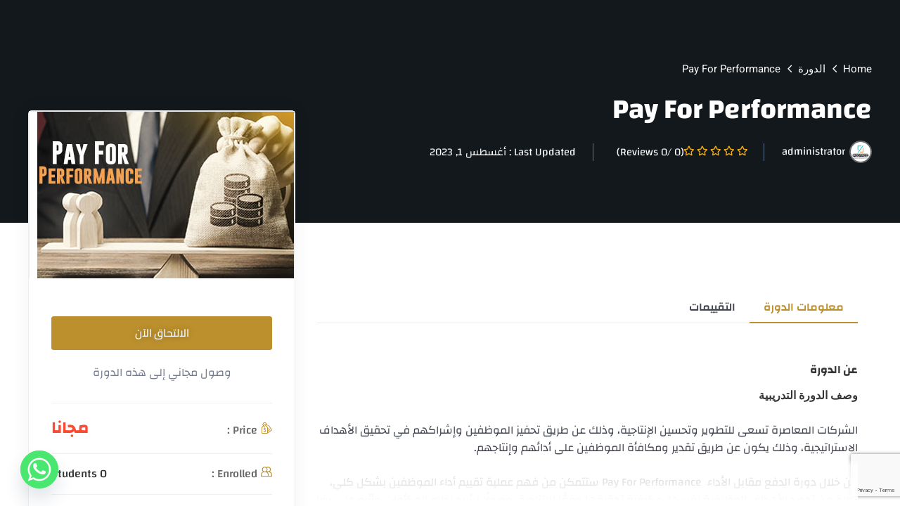

--- FILE ---
content_type: text/html; charset=utf-8
request_url: https://www.google.com/recaptcha/api2/anchor?ar=1&k=6Lem_28pAAAAALG-YtO35ZGVH7VZ4CTNwroAO4Jp&co=aHR0cHM6Ly9uYm91Z2guY29tOjQ0Mw..&hl=en&v=N67nZn4AqZkNcbeMu4prBgzg&size=invisible&anchor-ms=20000&execute-ms=30000&cb=fh489j47kpr
body_size: 48803
content:
<!DOCTYPE HTML><html dir="ltr" lang="en"><head><meta http-equiv="Content-Type" content="text/html; charset=UTF-8">
<meta http-equiv="X-UA-Compatible" content="IE=edge">
<title>reCAPTCHA</title>
<style type="text/css">
/* cyrillic-ext */
@font-face {
  font-family: 'Roboto';
  font-style: normal;
  font-weight: 400;
  font-stretch: 100%;
  src: url(//fonts.gstatic.com/s/roboto/v48/KFO7CnqEu92Fr1ME7kSn66aGLdTylUAMa3GUBHMdazTgWw.woff2) format('woff2');
  unicode-range: U+0460-052F, U+1C80-1C8A, U+20B4, U+2DE0-2DFF, U+A640-A69F, U+FE2E-FE2F;
}
/* cyrillic */
@font-face {
  font-family: 'Roboto';
  font-style: normal;
  font-weight: 400;
  font-stretch: 100%;
  src: url(//fonts.gstatic.com/s/roboto/v48/KFO7CnqEu92Fr1ME7kSn66aGLdTylUAMa3iUBHMdazTgWw.woff2) format('woff2');
  unicode-range: U+0301, U+0400-045F, U+0490-0491, U+04B0-04B1, U+2116;
}
/* greek-ext */
@font-face {
  font-family: 'Roboto';
  font-style: normal;
  font-weight: 400;
  font-stretch: 100%;
  src: url(//fonts.gstatic.com/s/roboto/v48/KFO7CnqEu92Fr1ME7kSn66aGLdTylUAMa3CUBHMdazTgWw.woff2) format('woff2');
  unicode-range: U+1F00-1FFF;
}
/* greek */
@font-face {
  font-family: 'Roboto';
  font-style: normal;
  font-weight: 400;
  font-stretch: 100%;
  src: url(//fonts.gstatic.com/s/roboto/v48/KFO7CnqEu92Fr1ME7kSn66aGLdTylUAMa3-UBHMdazTgWw.woff2) format('woff2');
  unicode-range: U+0370-0377, U+037A-037F, U+0384-038A, U+038C, U+038E-03A1, U+03A3-03FF;
}
/* math */
@font-face {
  font-family: 'Roboto';
  font-style: normal;
  font-weight: 400;
  font-stretch: 100%;
  src: url(//fonts.gstatic.com/s/roboto/v48/KFO7CnqEu92Fr1ME7kSn66aGLdTylUAMawCUBHMdazTgWw.woff2) format('woff2');
  unicode-range: U+0302-0303, U+0305, U+0307-0308, U+0310, U+0312, U+0315, U+031A, U+0326-0327, U+032C, U+032F-0330, U+0332-0333, U+0338, U+033A, U+0346, U+034D, U+0391-03A1, U+03A3-03A9, U+03B1-03C9, U+03D1, U+03D5-03D6, U+03F0-03F1, U+03F4-03F5, U+2016-2017, U+2034-2038, U+203C, U+2040, U+2043, U+2047, U+2050, U+2057, U+205F, U+2070-2071, U+2074-208E, U+2090-209C, U+20D0-20DC, U+20E1, U+20E5-20EF, U+2100-2112, U+2114-2115, U+2117-2121, U+2123-214F, U+2190, U+2192, U+2194-21AE, U+21B0-21E5, U+21F1-21F2, U+21F4-2211, U+2213-2214, U+2216-22FF, U+2308-230B, U+2310, U+2319, U+231C-2321, U+2336-237A, U+237C, U+2395, U+239B-23B7, U+23D0, U+23DC-23E1, U+2474-2475, U+25AF, U+25B3, U+25B7, U+25BD, U+25C1, U+25CA, U+25CC, U+25FB, U+266D-266F, U+27C0-27FF, U+2900-2AFF, U+2B0E-2B11, U+2B30-2B4C, U+2BFE, U+3030, U+FF5B, U+FF5D, U+1D400-1D7FF, U+1EE00-1EEFF;
}
/* symbols */
@font-face {
  font-family: 'Roboto';
  font-style: normal;
  font-weight: 400;
  font-stretch: 100%;
  src: url(//fonts.gstatic.com/s/roboto/v48/KFO7CnqEu92Fr1ME7kSn66aGLdTylUAMaxKUBHMdazTgWw.woff2) format('woff2');
  unicode-range: U+0001-000C, U+000E-001F, U+007F-009F, U+20DD-20E0, U+20E2-20E4, U+2150-218F, U+2190, U+2192, U+2194-2199, U+21AF, U+21E6-21F0, U+21F3, U+2218-2219, U+2299, U+22C4-22C6, U+2300-243F, U+2440-244A, U+2460-24FF, U+25A0-27BF, U+2800-28FF, U+2921-2922, U+2981, U+29BF, U+29EB, U+2B00-2BFF, U+4DC0-4DFF, U+FFF9-FFFB, U+10140-1018E, U+10190-1019C, U+101A0, U+101D0-101FD, U+102E0-102FB, U+10E60-10E7E, U+1D2C0-1D2D3, U+1D2E0-1D37F, U+1F000-1F0FF, U+1F100-1F1AD, U+1F1E6-1F1FF, U+1F30D-1F30F, U+1F315, U+1F31C, U+1F31E, U+1F320-1F32C, U+1F336, U+1F378, U+1F37D, U+1F382, U+1F393-1F39F, U+1F3A7-1F3A8, U+1F3AC-1F3AF, U+1F3C2, U+1F3C4-1F3C6, U+1F3CA-1F3CE, U+1F3D4-1F3E0, U+1F3ED, U+1F3F1-1F3F3, U+1F3F5-1F3F7, U+1F408, U+1F415, U+1F41F, U+1F426, U+1F43F, U+1F441-1F442, U+1F444, U+1F446-1F449, U+1F44C-1F44E, U+1F453, U+1F46A, U+1F47D, U+1F4A3, U+1F4B0, U+1F4B3, U+1F4B9, U+1F4BB, U+1F4BF, U+1F4C8-1F4CB, U+1F4D6, U+1F4DA, U+1F4DF, U+1F4E3-1F4E6, U+1F4EA-1F4ED, U+1F4F7, U+1F4F9-1F4FB, U+1F4FD-1F4FE, U+1F503, U+1F507-1F50B, U+1F50D, U+1F512-1F513, U+1F53E-1F54A, U+1F54F-1F5FA, U+1F610, U+1F650-1F67F, U+1F687, U+1F68D, U+1F691, U+1F694, U+1F698, U+1F6AD, U+1F6B2, U+1F6B9-1F6BA, U+1F6BC, U+1F6C6-1F6CF, U+1F6D3-1F6D7, U+1F6E0-1F6EA, U+1F6F0-1F6F3, U+1F6F7-1F6FC, U+1F700-1F7FF, U+1F800-1F80B, U+1F810-1F847, U+1F850-1F859, U+1F860-1F887, U+1F890-1F8AD, U+1F8B0-1F8BB, U+1F8C0-1F8C1, U+1F900-1F90B, U+1F93B, U+1F946, U+1F984, U+1F996, U+1F9E9, U+1FA00-1FA6F, U+1FA70-1FA7C, U+1FA80-1FA89, U+1FA8F-1FAC6, U+1FACE-1FADC, U+1FADF-1FAE9, U+1FAF0-1FAF8, U+1FB00-1FBFF;
}
/* vietnamese */
@font-face {
  font-family: 'Roboto';
  font-style: normal;
  font-weight: 400;
  font-stretch: 100%;
  src: url(//fonts.gstatic.com/s/roboto/v48/KFO7CnqEu92Fr1ME7kSn66aGLdTylUAMa3OUBHMdazTgWw.woff2) format('woff2');
  unicode-range: U+0102-0103, U+0110-0111, U+0128-0129, U+0168-0169, U+01A0-01A1, U+01AF-01B0, U+0300-0301, U+0303-0304, U+0308-0309, U+0323, U+0329, U+1EA0-1EF9, U+20AB;
}
/* latin-ext */
@font-face {
  font-family: 'Roboto';
  font-style: normal;
  font-weight: 400;
  font-stretch: 100%;
  src: url(//fonts.gstatic.com/s/roboto/v48/KFO7CnqEu92Fr1ME7kSn66aGLdTylUAMa3KUBHMdazTgWw.woff2) format('woff2');
  unicode-range: U+0100-02BA, U+02BD-02C5, U+02C7-02CC, U+02CE-02D7, U+02DD-02FF, U+0304, U+0308, U+0329, U+1D00-1DBF, U+1E00-1E9F, U+1EF2-1EFF, U+2020, U+20A0-20AB, U+20AD-20C0, U+2113, U+2C60-2C7F, U+A720-A7FF;
}
/* latin */
@font-face {
  font-family: 'Roboto';
  font-style: normal;
  font-weight: 400;
  font-stretch: 100%;
  src: url(//fonts.gstatic.com/s/roboto/v48/KFO7CnqEu92Fr1ME7kSn66aGLdTylUAMa3yUBHMdazQ.woff2) format('woff2');
  unicode-range: U+0000-00FF, U+0131, U+0152-0153, U+02BB-02BC, U+02C6, U+02DA, U+02DC, U+0304, U+0308, U+0329, U+2000-206F, U+20AC, U+2122, U+2191, U+2193, U+2212, U+2215, U+FEFF, U+FFFD;
}
/* cyrillic-ext */
@font-face {
  font-family: 'Roboto';
  font-style: normal;
  font-weight: 500;
  font-stretch: 100%;
  src: url(//fonts.gstatic.com/s/roboto/v48/KFO7CnqEu92Fr1ME7kSn66aGLdTylUAMa3GUBHMdazTgWw.woff2) format('woff2');
  unicode-range: U+0460-052F, U+1C80-1C8A, U+20B4, U+2DE0-2DFF, U+A640-A69F, U+FE2E-FE2F;
}
/* cyrillic */
@font-face {
  font-family: 'Roboto';
  font-style: normal;
  font-weight: 500;
  font-stretch: 100%;
  src: url(//fonts.gstatic.com/s/roboto/v48/KFO7CnqEu92Fr1ME7kSn66aGLdTylUAMa3iUBHMdazTgWw.woff2) format('woff2');
  unicode-range: U+0301, U+0400-045F, U+0490-0491, U+04B0-04B1, U+2116;
}
/* greek-ext */
@font-face {
  font-family: 'Roboto';
  font-style: normal;
  font-weight: 500;
  font-stretch: 100%;
  src: url(//fonts.gstatic.com/s/roboto/v48/KFO7CnqEu92Fr1ME7kSn66aGLdTylUAMa3CUBHMdazTgWw.woff2) format('woff2');
  unicode-range: U+1F00-1FFF;
}
/* greek */
@font-face {
  font-family: 'Roboto';
  font-style: normal;
  font-weight: 500;
  font-stretch: 100%;
  src: url(//fonts.gstatic.com/s/roboto/v48/KFO7CnqEu92Fr1ME7kSn66aGLdTylUAMa3-UBHMdazTgWw.woff2) format('woff2');
  unicode-range: U+0370-0377, U+037A-037F, U+0384-038A, U+038C, U+038E-03A1, U+03A3-03FF;
}
/* math */
@font-face {
  font-family: 'Roboto';
  font-style: normal;
  font-weight: 500;
  font-stretch: 100%;
  src: url(//fonts.gstatic.com/s/roboto/v48/KFO7CnqEu92Fr1ME7kSn66aGLdTylUAMawCUBHMdazTgWw.woff2) format('woff2');
  unicode-range: U+0302-0303, U+0305, U+0307-0308, U+0310, U+0312, U+0315, U+031A, U+0326-0327, U+032C, U+032F-0330, U+0332-0333, U+0338, U+033A, U+0346, U+034D, U+0391-03A1, U+03A3-03A9, U+03B1-03C9, U+03D1, U+03D5-03D6, U+03F0-03F1, U+03F4-03F5, U+2016-2017, U+2034-2038, U+203C, U+2040, U+2043, U+2047, U+2050, U+2057, U+205F, U+2070-2071, U+2074-208E, U+2090-209C, U+20D0-20DC, U+20E1, U+20E5-20EF, U+2100-2112, U+2114-2115, U+2117-2121, U+2123-214F, U+2190, U+2192, U+2194-21AE, U+21B0-21E5, U+21F1-21F2, U+21F4-2211, U+2213-2214, U+2216-22FF, U+2308-230B, U+2310, U+2319, U+231C-2321, U+2336-237A, U+237C, U+2395, U+239B-23B7, U+23D0, U+23DC-23E1, U+2474-2475, U+25AF, U+25B3, U+25B7, U+25BD, U+25C1, U+25CA, U+25CC, U+25FB, U+266D-266F, U+27C0-27FF, U+2900-2AFF, U+2B0E-2B11, U+2B30-2B4C, U+2BFE, U+3030, U+FF5B, U+FF5D, U+1D400-1D7FF, U+1EE00-1EEFF;
}
/* symbols */
@font-face {
  font-family: 'Roboto';
  font-style: normal;
  font-weight: 500;
  font-stretch: 100%;
  src: url(//fonts.gstatic.com/s/roboto/v48/KFO7CnqEu92Fr1ME7kSn66aGLdTylUAMaxKUBHMdazTgWw.woff2) format('woff2');
  unicode-range: U+0001-000C, U+000E-001F, U+007F-009F, U+20DD-20E0, U+20E2-20E4, U+2150-218F, U+2190, U+2192, U+2194-2199, U+21AF, U+21E6-21F0, U+21F3, U+2218-2219, U+2299, U+22C4-22C6, U+2300-243F, U+2440-244A, U+2460-24FF, U+25A0-27BF, U+2800-28FF, U+2921-2922, U+2981, U+29BF, U+29EB, U+2B00-2BFF, U+4DC0-4DFF, U+FFF9-FFFB, U+10140-1018E, U+10190-1019C, U+101A0, U+101D0-101FD, U+102E0-102FB, U+10E60-10E7E, U+1D2C0-1D2D3, U+1D2E0-1D37F, U+1F000-1F0FF, U+1F100-1F1AD, U+1F1E6-1F1FF, U+1F30D-1F30F, U+1F315, U+1F31C, U+1F31E, U+1F320-1F32C, U+1F336, U+1F378, U+1F37D, U+1F382, U+1F393-1F39F, U+1F3A7-1F3A8, U+1F3AC-1F3AF, U+1F3C2, U+1F3C4-1F3C6, U+1F3CA-1F3CE, U+1F3D4-1F3E0, U+1F3ED, U+1F3F1-1F3F3, U+1F3F5-1F3F7, U+1F408, U+1F415, U+1F41F, U+1F426, U+1F43F, U+1F441-1F442, U+1F444, U+1F446-1F449, U+1F44C-1F44E, U+1F453, U+1F46A, U+1F47D, U+1F4A3, U+1F4B0, U+1F4B3, U+1F4B9, U+1F4BB, U+1F4BF, U+1F4C8-1F4CB, U+1F4D6, U+1F4DA, U+1F4DF, U+1F4E3-1F4E6, U+1F4EA-1F4ED, U+1F4F7, U+1F4F9-1F4FB, U+1F4FD-1F4FE, U+1F503, U+1F507-1F50B, U+1F50D, U+1F512-1F513, U+1F53E-1F54A, U+1F54F-1F5FA, U+1F610, U+1F650-1F67F, U+1F687, U+1F68D, U+1F691, U+1F694, U+1F698, U+1F6AD, U+1F6B2, U+1F6B9-1F6BA, U+1F6BC, U+1F6C6-1F6CF, U+1F6D3-1F6D7, U+1F6E0-1F6EA, U+1F6F0-1F6F3, U+1F6F7-1F6FC, U+1F700-1F7FF, U+1F800-1F80B, U+1F810-1F847, U+1F850-1F859, U+1F860-1F887, U+1F890-1F8AD, U+1F8B0-1F8BB, U+1F8C0-1F8C1, U+1F900-1F90B, U+1F93B, U+1F946, U+1F984, U+1F996, U+1F9E9, U+1FA00-1FA6F, U+1FA70-1FA7C, U+1FA80-1FA89, U+1FA8F-1FAC6, U+1FACE-1FADC, U+1FADF-1FAE9, U+1FAF0-1FAF8, U+1FB00-1FBFF;
}
/* vietnamese */
@font-face {
  font-family: 'Roboto';
  font-style: normal;
  font-weight: 500;
  font-stretch: 100%;
  src: url(//fonts.gstatic.com/s/roboto/v48/KFO7CnqEu92Fr1ME7kSn66aGLdTylUAMa3OUBHMdazTgWw.woff2) format('woff2');
  unicode-range: U+0102-0103, U+0110-0111, U+0128-0129, U+0168-0169, U+01A0-01A1, U+01AF-01B0, U+0300-0301, U+0303-0304, U+0308-0309, U+0323, U+0329, U+1EA0-1EF9, U+20AB;
}
/* latin-ext */
@font-face {
  font-family: 'Roboto';
  font-style: normal;
  font-weight: 500;
  font-stretch: 100%;
  src: url(//fonts.gstatic.com/s/roboto/v48/KFO7CnqEu92Fr1ME7kSn66aGLdTylUAMa3KUBHMdazTgWw.woff2) format('woff2');
  unicode-range: U+0100-02BA, U+02BD-02C5, U+02C7-02CC, U+02CE-02D7, U+02DD-02FF, U+0304, U+0308, U+0329, U+1D00-1DBF, U+1E00-1E9F, U+1EF2-1EFF, U+2020, U+20A0-20AB, U+20AD-20C0, U+2113, U+2C60-2C7F, U+A720-A7FF;
}
/* latin */
@font-face {
  font-family: 'Roboto';
  font-style: normal;
  font-weight: 500;
  font-stretch: 100%;
  src: url(//fonts.gstatic.com/s/roboto/v48/KFO7CnqEu92Fr1ME7kSn66aGLdTylUAMa3yUBHMdazQ.woff2) format('woff2');
  unicode-range: U+0000-00FF, U+0131, U+0152-0153, U+02BB-02BC, U+02C6, U+02DA, U+02DC, U+0304, U+0308, U+0329, U+2000-206F, U+20AC, U+2122, U+2191, U+2193, U+2212, U+2215, U+FEFF, U+FFFD;
}
/* cyrillic-ext */
@font-face {
  font-family: 'Roboto';
  font-style: normal;
  font-weight: 900;
  font-stretch: 100%;
  src: url(//fonts.gstatic.com/s/roboto/v48/KFO7CnqEu92Fr1ME7kSn66aGLdTylUAMa3GUBHMdazTgWw.woff2) format('woff2');
  unicode-range: U+0460-052F, U+1C80-1C8A, U+20B4, U+2DE0-2DFF, U+A640-A69F, U+FE2E-FE2F;
}
/* cyrillic */
@font-face {
  font-family: 'Roboto';
  font-style: normal;
  font-weight: 900;
  font-stretch: 100%;
  src: url(//fonts.gstatic.com/s/roboto/v48/KFO7CnqEu92Fr1ME7kSn66aGLdTylUAMa3iUBHMdazTgWw.woff2) format('woff2');
  unicode-range: U+0301, U+0400-045F, U+0490-0491, U+04B0-04B1, U+2116;
}
/* greek-ext */
@font-face {
  font-family: 'Roboto';
  font-style: normal;
  font-weight: 900;
  font-stretch: 100%;
  src: url(//fonts.gstatic.com/s/roboto/v48/KFO7CnqEu92Fr1ME7kSn66aGLdTylUAMa3CUBHMdazTgWw.woff2) format('woff2');
  unicode-range: U+1F00-1FFF;
}
/* greek */
@font-face {
  font-family: 'Roboto';
  font-style: normal;
  font-weight: 900;
  font-stretch: 100%;
  src: url(//fonts.gstatic.com/s/roboto/v48/KFO7CnqEu92Fr1ME7kSn66aGLdTylUAMa3-UBHMdazTgWw.woff2) format('woff2');
  unicode-range: U+0370-0377, U+037A-037F, U+0384-038A, U+038C, U+038E-03A1, U+03A3-03FF;
}
/* math */
@font-face {
  font-family: 'Roboto';
  font-style: normal;
  font-weight: 900;
  font-stretch: 100%;
  src: url(//fonts.gstatic.com/s/roboto/v48/KFO7CnqEu92Fr1ME7kSn66aGLdTylUAMawCUBHMdazTgWw.woff2) format('woff2');
  unicode-range: U+0302-0303, U+0305, U+0307-0308, U+0310, U+0312, U+0315, U+031A, U+0326-0327, U+032C, U+032F-0330, U+0332-0333, U+0338, U+033A, U+0346, U+034D, U+0391-03A1, U+03A3-03A9, U+03B1-03C9, U+03D1, U+03D5-03D6, U+03F0-03F1, U+03F4-03F5, U+2016-2017, U+2034-2038, U+203C, U+2040, U+2043, U+2047, U+2050, U+2057, U+205F, U+2070-2071, U+2074-208E, U+2090-209C, U+20D0-20DC, U+20E1, U+20E5-20EF, U+2100-2112, U+2114-2115, U+2117-2121, U+2123-214F, U+2190, U+2192, U+2194-21AE, U+21B0-21E5, U+21F1-21F2, U+21F4-2211, U+2213-2214, U+2216-22FF, U+2308-230B, U+2310, U+2319, U+231C-2321, U+2336-237A, U+237C, U+2395, U+239B-23B7, U+23D0, U+23DC-23E1, U+2474-2475, U+25AF, U+25B3, U+25B7, U+25BD, U+25C1, U+25CA, U+25CC, U+25FB, U+266D-266F, U+27C0-27FF, U+2900-2AFF, U+2B0E-2B11, U+2B30-2B4C, U+2BFE, U+3030, U+FF5B, U+FF5D, U+1D400-1D7FF, U+1EE00-1EEFF;
}
/* symbols */
@font-face {
  font-family: 'Roboto';
  font-style: normal;
  font-weight: 900;
  font-stretch: 100%;
  src: url(//fonts.gstatic.com/s/roboto/v48/KFO7CnqEu92Fr1ME7kSn66aGLdTylUAMaxKUBHMdazTgWw.woff2) format('woff2');
  unicode-range: U+0001-000C, U+000E-001F, U+007F-009F, U+20DD-20E0, U+20E2-20E4, U+2150-218F, U+2190, U+2192, U+2194-2199, U+21AF, U+21E6-21F0, U+21F3, U+2218-2219, U+2299, U+22C4-22C6, U+2300-243F, U+2440-244A, U+2460-24FF, U+25A0-27BF, U+2800-28FF, U+2921-2922, U+2981, U+29BF, U+29EB, U+2B00-2BFF, U+4DC0-4DFF, U+FFF9-FFFB, U+10140-1018E, U+10190-1019C, U+101A0, U+101D0-101FD, U+102E0-102FB, U+10E60-10E7E, U+1D2C0-1D2D3, U+1D2E0-1D37F, U+1F000-1F0FF, U+1F100-1F1AD, U+1F1E6-1F1FF, U+1F30D-1F30F, U+1F315, U+1F31C, U+1F31E, U+1F320-1F32C, U+1F336, U+1F378, U+1F37D, U+1F382, U+1F393-1F39F, U+1F3A7-1F3A8, U+1F3AC-1F3AF, U+1F3C2, U+1F3C4-1F3C6, U+1F3CA-1F3CE, U+1F3D4-1F3E0, U+1F3ED, U+1F3F1-1F3F3, U+1F3F5-1F3F7, U+1F408, U+1F415, U+1F41F, U+1F426, U+1F43F, U+1F441-1F442, U+1F444, U+1F446-1F449, U+1F44C-1F44E, U+1F453, U+1F46A, U+1F47D, U+1F4A3, U+1F4B0, U+1F4B3, U+1F4B9, U+1F4BB, U+1F4BF, U+1F4C8-1F4CB, U+1F4D6, U+1F4DA, U+1F4DF, U+1F4E3-1F4E6, U+1F4EA-1F4ED, U+1F4F7, U+1F4F9-1F4FB, U+1F4FD-1F4FE, U+1F503, U+1F507-1F50B, U+1F50D, U+1F512-1F513, U+1F53E-1F54A, U+1F54F-1F5FA, U+1F610, U+1F650-1F67F, U+1F687, U+1F68D, U+1F691, U+1F694, U+1F698, U+1F6AD, U+1F6B2, U+1F6B9-1F6BA, U+1F6BC, U+1F6C6-1F6CF, U+1F6D3-1F6D7, U+1F6E0-1F6EA, U+1F6F0-1F6F3, U+1F6F7-1F6FC, U+1F700-1F7FF, U+1F800-1F80B, U+1F810-1F847, U+1F850-1F859, U+1F860-1F887, U+1F890-1F8AD, U+1F8B0-1F8BB, U+1F8C0-1F8C1, U+1F900-1F90B, U+1F93B, U+1F946, U+1F984, U+1F996, U+1F9E9, U+1FA00-1FA6F, U+1FA70-1FA7C, U+1FA80-1FA89, U+1FA8F-1FAC6, U+1FACE-1FADC, U+1FADF-1FAE9, U+1FAF0-1FAF8, U+1FB00-1FBFF;
}
/* vietnamese */
@font-face {
  font-family: 'Roboto';
  font-style: normal;
  font-weight: 900;
  font-stretch: 100%;
  src: url(//fonts.gstatic.com/s/roboto/v48/KFO7CnqEu92Fr1ME7kSn66aGLdTylUAMa3OUBHMdazTgWw.woff2) format('woff2');
  unicode-range: U+0102-0103, U+0110-0111, U+0128-0129, U+0168-0169, U+01A0-01A1, U+01AF-01B0, U+0300-0301, U+0303-0304, U+0308-0309, U+0323, U+0329, U+1EA0-1EF9, U+20AB;
}
/* latin-ext */
@font-face {
  font-family: 'Roboto';
  font-style: normal;
  font-weight: 900;
  font-stretch: 100%;
  src: url(//fonts.gstatic.com/s/roboto/v48/KFO7CnqEu92Fr1ME7kSn66aGLdTylUAMa3KUBHMdazTgWw.woff2) format('woff2');
  unicode-range: U+0100-02BA, U+02BD-02C5, U+02C7-02CC, U+02CE-02D7, U+02DD-02FF, U+0304, U+0308, U+0329, U+1D00-1DBF, U+1E00-1E9F, U+1EF2-1EFF, U+2020, U+20A0-20AB, U+20AD-20C0, U+2113, U+2C60-2C7F, U+A720-A7FF;
}
/* latin */
@font-face {
  font-family: 'Roboto';
  font-style: normal;
  font-weight: 900;
  font-stretch: 100%;
  src: url(//fonts.gstatic.com/s/roboto/v48/KFO7CnqEu92Fr1ME7kSn66aGLdTylUAMa3yUBHMdazQ.woff2) format('woff2');
  unicode-range: U+0000-00FF, U+0131, U+0152-0153, U+02BB-02BC, U+02C6, U+02DA, U+02DC, U+0304, U+0308, U+0329, U+2000-206F, U+20AC, U+2122, U+2191, U+2193, U+2212, U+2215, U+FEFF, U+FFFD;
}

</style>
<link rel="stylesheet" type="text/css" href="https://www.gstatic.com/recaptcha/releases/N67nZn4AqZkNcbeMu4prBgzg/styles__ltr.css">
<script nonce="VrluOJ0G4JbW3fePLr0qjw" type="text/javascript">window['__recaptcha_api'] = 'https://www.google.com/recaptcha/api2/';</script>
<script type="text/javascript" src="https://www.gstatic.com/recaptcha/releases/N67nZn4AqZkNcbeMu4prBgzg/recaptcha__en.js" nonce="VrluOJ0G4JbW3fePLr0qjw">
      
    </script></head>
<body><div id="rc-anchor-alert" class="rc-anchor-alert"></div>
<input type="hidden" id="recaptcha-token" value="[base64]">
<script type="text/javascript" nonce="VrluOJ0G4JbW3fePLr0qjw">
      recaptcha.anchor.Main.init("[\x22ainput\x22,[\x22bgdata\x22,\x22\x22,\[base64]/[base64]/[base64]/[base64]/[base64]/[base64]/YihPLDAsW0wsMzZdKTooTy5YLnB1c2goTy5aLnNsaWNlKCkpLE8uWls3Nl09dm9pZCAwLFUoNzYsTyxxKSl9LGM9ZnVuY3Rpb24oTyxxKXtxLlk9KChxLlk/[base64]/[base64]/Wi52KCk6Wi5OLHItWi5OKSxJPj4xNCk+MCxaKS5oJiYoWi5oXj0oWi5sKzE+PjIpKihJPDwyKSksWikubCsxPj4yIT0wfHxaLnUseCl8fHUpWi5pPTAsWi5OPXI7aWYoIXUpcmV0dXJuIGZhbHNlO2lmKFouRz5aLkgmJihaLkg9Wi5HKSxyLVouRjxaLkctKE8/MjU1OnE/NToyKSlyZXR1cm4gZmFsc2U7cmV0dXJuIShaLlU9KCgoTz1sKHE/[base64]/[base64]/[base64]/[base64]/[base64]\\u003d\x22,\[base64]\\u003d\x22,\x22wo9aw7kmAXAow4AcdTPCusO9Jx1fwpzDvjLDssKjwqXCuMK/woDDv8K+EcKlYcKJwrkpOAdLEwjCj8KZf8O/X8KnCMK+wq/[base64]/CqFbDhEXCncKZTMOMwqh/asKqw6c6TcO/J8OwQzrDnsOIKyDCjyPDv8KBTQrCiD9kwpE+wpLCisOwERzDs8KPw5Vgw7bCuXPDoDbCucKeOwMDU8KnYsKOwq3DuMKBfsOqajhJODscwo/Cr3LCjcOvwrfCq8OxX8KPFwTCpglnwrLCtMO7wrfDjsKJGyrCknwNwo7Cp8K/w7docA/CjjIkw5NCwqXDvBhfIMOWTTnDq8KZwr9HawFMa8KNwp46w6vCl8ObwocTwoHDiRA1w7R0DsOfRMO8wqhkw7bDk8KnwobCjGZ8HRPDqGhJLsOCw5PDmXstF8OYCcK8wpDCgXtWEBXDlsK1PA7CnzAYL8Ocw4XDvMKOc0HDh1nCgcKsDsOZHW7Dg8O/L8OJwqnDrARGwojCs8OaasK3W8OXwq7CtipPSxHDuR3Cpx5lw7sJw6/CkMK0CsK0T8KCwo93JHB7wqTCkMK6w7bCncOfwrEqCRpYDsO3OcOywrN9WxNzwot5w6PDksOkw7ouwpDDiyN+wpzChH8Lw4fDiMOZGXbDqsOgwoJDw5rDvyzCgFjDvcKFw4FvwpPCkk7DrsOIw4gHbcOOS3zDpcK/w4FKLcKcJsKowrtUw7AsLcOqwpZnw5IAEh7CixANwqlIaSXCiR51JgjCijzCgEY6wo8bw4fDkX1cVsOGSsKhFzzChsO3wqTCjnJhwoDDqsOQHMO/EMKqZlU2wpHDp8KuPMKDw7crwoUtwqHDvzHCnFEtbXUsXcOnw5cMP8Oyw5jClMKKw4kQVSdpwq3DpwvCssKSXlVYLVPCtBHDjR4pUVJow7PDnUFAcMK/VsKvKhTCt8OMw7rDkQfDqMOKP0jDmsKswoROw64eXjtMWBrDmMOrG8OXd3ldKsOtw7tHwqjDqDLDj2MXwo7CtsOsAMOXH17DpDF8w6hmwqzDjMK/aFrCqXF5FMORwozDnsOFTcONw7nCuFnDpSgLX8KAVz99Y8K6bcK0wqA/w48jwqTCnMK5w7LCpHYsw4zCoVJ/RMOCwp4mA8KZL14jcMOYw4DDh8OJw5PCp3LCvsKKwpnDt1TDtU3DoD3DkcKqLETDpSzCnzLDigNvwrx2wpFmwrTDhiMXwp7ClWVfw4rDqwrCg2vCmgTDtMKgw61sw43DhMKyOS3CiHXDmTNqJlTDjcO3wo3ClMKlMcKSw7EUwrbDpSQFw7fCgHdlcsKGw7/CjsKOC8KZw4Q0wrTDi8O9cMKiwoXClAfCr8KAFFB4JzNow47CsRPCp8KLwr0yw5DCksKJwqDCkcKOw6cTOS5jwpojwodzOxoRW8KCBW7CsS9IbMOfwq4/w7tWwpjCij7CnMKXEnzDp8KqwpBow78aGcOGwrjDpiRFFMKkwppzWk/CgjBaw6rDlRjDpsKkKcKHOsK0HcOzwrI8w5/[base64]/wrFCMipwESRdHQd0wqbDvcKzRwpAw4XDqW0owpZMdMK3w6LCgMK9wpbCkGQdUmAtWypdNE5QwqTDtjgSVsKPwoJWw5bDiigjXMKPF8OIVcK9wrTDk8O8e3gHDUPDiDobHMOlWGbChz1Ewq7Dl8OLF8Kdw4PDiDbCocKZwoQRw7Fpc8ORw4nDm8OGwrNhwo/DoMOCwqjDkSLDpyPDqnLDnMKyw7DDjETCucO3w5/CjcKPGhtFw48jw7IZdsOdZxfDq8KjezLCtsOfKmDCqjnDicK3QsOGYlwVwrbCqFlww5QlwrpawqnCnijDlsKeLMK4w6E0dyVVBcOLXMK2f27DtyNZwrdHe3s1wq/CrMOARwPCuVbDqMODI0rCq8OgWCR9G8K5w7LCgycAw5vDgcKHwp3CuV80XsOzYQxDQwIBwqJxbFsDZ8Ksw4RoEHZmYkrDmsKhw5PCusKmw71aehY/wpbDiCTCnALDosObwrg/SMO6H21Gw4NeY8KGwocmEMOFw5IjwpDDj3nCtMOjPsOSecKYGsKhX8KTa8OtwpoIMzTDi0zDig4kwohLwqcdG3gRPsKnE8OjOcOAUsOiQMO1woXCtHnCgsKKwrI4U8OgGcK1wpAPO8K9fMOawovDsQM2wpc2XxnDtsKqX8O7OcOPwophw5/Ch8O1GxhoRMK0BsOtQ8KkKSVRNsK2w4jCjz3Dm8OKwo1RKcOjNWY8QsOYwrLCt8OMdMOQw7AzI8OPw4Qqbm/DoGjDrMOTwrlDZsKqw5AbHyRfwowCIcO1M8OTw4A0SMK3NRkvwp/Cj8KXwpJMw6DDucKWF0vCkE7CuUUCDcKww4sVwqjCv0k2YHQRHkAawq8tCmB2DsORN3McOkLCpsKYB8K3wrPDo8O3w7HDli4CO8Kkwo3DtytoBcKQw4NWH1zCniZRQH0Yw5zDusOWw5TDvWDDuQlDCsKlcnkywrnDh2xOwr3DvDPCjn9CwoHChhU/OQzDpVBgwovDmkTCusKCwr4Oe8K4wq5oCQvDpibDo29VC8KRw5IWe8OGBjA4byp0IjDCgihuDMOvD8OVwr4RDG0mwqBhwovCtX8FMMOlWcKRVh7DhgRIfsO/w5XCv8OuKsKLw6J/w7/DpQ4aIQtuHcOSYFPCucOkwooCOMO7w7g1C3oew6PDnsOowr7Dn8KLCcKzw6J5U8KgwozDjRLCrMKAV8K2w7gBw5/DiwAdZzPCscK7OxV0QMOMKgNgJhPDrhnDo8O/w43DiwtPOwcmanjCusOtHcKLQjpowqEoG8Kaw6xELcK5PMOUwpUfAUNxw5vDlcOaWmzDvcKcw6MrwpbDl8KTwr/DtQLDosOHwpRuCsKQVVrCvcOEw4TCkx1xIsO4w5RkwrvDsBUPw4vCv8Kpw4/DoMKYw4AdwpvCt8OFwp5JORhPF1QwaVfCtjpMQ1YKeXcEwpUbw7tuSMOjw6oJAR7DssOoHsK/wrAYw40Jw6/CvMK5fxhsL0/[base64]/[base64]/Dtg3CvsOXIntNw4zCusOEw6Elw49bCnErdRhtHcKSw4BCw6s4w5LDuWtEw6Adw6lNwocKwpHCrMKfCsKFOSxFIMKHwp5WdMOuw6rDgcOGw7FZLcOMw5FSKRh2C8OkZmHCjsK9wqBHw7F2w7/CssOFLsKCRlvDnsO/[base64]/CkHQnw4zCnETDg8KSwo5GY8K3w712HsOmcR/DtQJmwqNiw4M2wpTCiirDssKzeFTDni3DgADDnyHCo01Awpodd0zCvUjCp0xLBsK/w67CpsKRN17DvXBRwqfDkcOFwqEBKEzDhsO3X8KGBcKxwqYhDU3CscKxY0PDr8KjKwhjdsONwobCtErCn8Klw6vCth/CrDEGw6/DuMKaEsKUw6fCrMKzw7fCvRnDjiIGe8OySHrCgk7CiXc/KsKyAhMFw5FkFR1VCMOGwqnDocOnT8Orw5/CoH80wrZ/woDCrkbCrsOcwpxGwqHDnT7DtQDDiH96csOwAl3DjQbDjWnDrMOsw4ABwr/ChsOMDX7DnhlzwqFyRcKqThXDixZ7XHrDj8O3VlIDw7puw79XwrkXwohQX8K0KMO5w4Q7wqgmE8KzUMKAwrZRw53DmlUbwqRxwojDhcKUw7jCl1VLw4rCvcO/DcKxw7zDo8O1wrklbBksAcKRZsO4LSsvwosbAcOAwr/[base64]/KxjDpj/[base64]/Ds8Opwp/DlcKQwrPCj8OLN8KxUnY0KAXCo8O3w7/[base64]/CtgrCqMOwLDltbBrDhkPCrFgcJ1Qew5vChMKSw77CqcOYNsKcIBg2w7BBw7B2w4nDssKAw6VzGcKjUFB/E8Obw6t1w54ybiNcw7AESsO7w6IYwqDClMKHw4ARw5vDgMOJeMOkA8KWWMO/w7jClMKLwr4+NE49ShERAsK5wp3Cp8KIw5PDu8Kpw6sbw6oOaDISUz/CnDt/w5ogBsOLwr3CoizDjcK0ch3Cg8KHwpfCl8KHesOLwrjDtcK0w5jDoWvCjTJrwpjCssKNw6YYw4cmwqnCl8Kgwr5nS8KMAsKrYsOhw5TCuiAYRx0Kw4vCs24OwqHCssOew7ZDM8O5w7ZQw4HCvMKUwpdCwrkVJQFYC8K/[base64]/[base64]/Ct2jDmsO/w6QqekVGwrrDizfDq3hmUwoZXcOgwo5WLzV1V8OQwrPDqsOhecKew4F7BVgvNcOWw6MDFMKZw47DksOOKMOCMjJQwqjDkGnDpsO0IgDCjsO3T0Jxw6XDjlzCvU/DqWE9wp1qwpwmw49nwqbChj/CpWnDpRdHw7ccw6YPw4PDosKjwq3CkcOUBEzCp8OSZDUbw7Jfw4VWw5dNw7oNAlFDw6nDpsKWw77CtcKxw4N8Umo2wpVRX1vCv8OfwonCsMOfwpJYw7w6J3RbFzRJfAFcw65Nw4rDm8KUwrnCtxPDm8K4w6XDgiVtw4x1w6hxw5DDpivDgcKNw6zDosOvw7/Cp1k6TMK/b8KVw5lOJ8K4wqbCi8OeO8OhacKGwqTCmnEWw59RwrvDs8KZNMOJNH/Cg8Kfwr9gw6zDhsOQw4DDoV9Bw63CicOlwpcRw7XDhUhOw5YtAsODwqLDqMKIOB/DmcOhwo1+GsO6e8OgwoLDmmrDhi0GwozDkydlw7N7HcKFwqAFSMKjacOAJhduw4pKTsONUMKhOsKFYcKCTsKNYBVOwodIwr3Ch8OHw7PCi8ORBMOEb8KlQMKCwojDojouNcOJHMKeCcKGwpAWw7rDhWDCngt6wqxpK1PDnltMeAXCqMKiw5wvwpYGJsO0acK1w6/Dv8KWDm7Cp8OpUsOXfjY8KMOMZ2ZWGcOxw7QlwoTDhizDtTbDkyZrF3EPU8KPwrzDscKUWkDDpsKCHcOBG8OdwrzDm1IDajVSwr/Du8ODw4tgw67DilDCnyPDqHBFwqbCmkvDuSDDmBoIw4oHeEpUwqzDmBvChcOqw7rCmgvDiMKOIMOhGcKgw51YV1ktw59fwrU6EjLDuVLCjUnCjm/CsDPDvsKZCcKdwokjwpPDkGDDhMK9wqp1wrbDoMOLCE1GFsOPCMKAwoNcwpgpw4AeGX3DjjnDtMOfXEbCg8O8e1dmw4NoTsKVw6spw4xHUkQaw6TDmhLDsx/Di8ODEsOzKErDvA9CdMKBwrPDlsOMwqDCrG5zAiLDhWvCjsOAw7rDjynCgxrCi8KkaDbDtHDDvQbDiCLDpBnDosOCwpY5b8KzVS3CtVZNIxXCvcKuw7dYwp4za8OYwp9Ywq/DoMOpw6YFw6vDk8KKw7TDq37DkT88wqjDlwfCr0U2RUJhXl8Awo9IRMOiw7tZw71ywrbDgyLDhVd2Lgdhw7nCjMO4PS8+wp/DncKHw4HCvcOYD23CrcKHREvDvS3DpkvDnMOYw5nCiB5lwrYSch1vF8KBA2XDpnIdcm3Dr8K5wovDt8KccyXDlMOIwpUoJ8Kfw7DDqMOCw6TCpcKVacO5wr94w4Y/wpXClsKgwpTDpsK3wo3CisOSwrPCnhx7LhzCjcOeSMKGDHJEwpVXwpTCnMKHw6bDih/CnMKZwprDmgZJdHsOLQ/[base64]/CpcOuAsOCXsOyQXvCt8OaZMOzwovCpDjCnzxFwrrDrMKyw4bClGPDmyTDpcOfCcOBJk1HLMKow6jDnsK4wrktw4PCscOGYMKawq1Iwq5FLB/[base64]/CtsK5Zg1DcXwWH8OaVQvDq8OKCD3CvzUvB8KAwpTDicKGw4JPTcO9FMKHwosMw5E+azDCl8OJw5DChMKBRzEYw5Qzw5DCncKpXcKnOcOzQsKFJcKlNnkPwrMpcFACI2/CukNlw5LDhztpwoJ2UR5abcOkOMKrw6EpG8KCVxkbwoZ2XMOVw7J2c8OBw7ASw5gMDX3DssOgw4xTCcKWw4xHXcOvTQXCnWjClDDCqRjCqHDCl35JL8OYVcOowpAfOy9jLcKAw6bDqhNqRcOuwrhEEMOqEsKEwrp3wrYOwqkHw4/DrkrCo8KjW8KNE8OFEy/DrMKYwodSHl/DuEx8w4Fow6nDp201w7c+XW1nb1nCiXVIDcKNJcOjw4podsK4w4/DhcOew5kaPRXDu8OPw7LDlsOqUsKiLR9TCVUkwowpw7E1w7lWw6LCgRPCgMKvw71owpIiBcONGSjCnBd+wp/[base64]/[base64]/CoSsdwrcNwrRcw7LDkinCiMODPMOowrE1N8OqW8OgwrQ7AsO2wrcYw6jDrMKFwrbCkynCoFRmTcO5w75lHhHCi8KPOsKbdsO5fwI7FFfClcOYWTcsesOcW8OPw4JVH1fDgEA5AhFJwoNHw4I9QsK5Y8KVw6XDjSHDlnBHA3/DiA/[base64]/DjFpqScKZw4g/wpgOOXPDksObekXDkkFUWcKjE0fDpHLClVfDkhp8NcKCKMKbwqvDtsKnwpzDrsKlG8KNw4HCth7DojzDtgNDwpBfw5dbw41+DMKaw6/Dr8KSCsKywrjDmQzDsMKSLcOewrrCvcKuw4bCusK4wrlfwr4KwoJhYjbDgT/DtDAjacKnasKeScO4w6/CgxpCw7AOSDHCjxoKw7QnFwjDrMKdwprDgcKwwoLDnlxlw7bDosOHIMOXwoxtwrFhasKlwolrZ8KZwp7DnwfCmMK6w4jCpRMaZMKVwopsPjHDksK1LUTDiMOxT0N9UwzDk1/CkERow7YvdMKCd8Ojw5/CkcKgI1bDucOgw5bDn8Ohw59Kw7QGasK3wpjDh8KuwpnDohfCisKPHF9GFCPCgcOTwoIcWjwswqLCp0NUZcK+w50tQMKuYHTChynCr0zDn0owKy/Du8KswpR6OMOaMBzCu8KwMShLw5TDksKGwrDChk/[base64]/DncKFQsK8QyIlJ8O8wpEmwqvDgjDCiMOOOsKZBErCiMKzI8KywpA9AThcNRlbAsO+IiHCuMOvNsOEw6zDsMK3DsOgwqE5wo7CkMKhwpYhw54AYMKobj0mw6RkasK0w5tBwqFMwobDu8Kaw4rCoVXCgsO/[base64]/DlVhYIcOuNsKDaMK2D8OyUMO1w5EmHHN1GzzChMOwfzLDj8K9w5jDmhvDnsK5w6pUYF7CsTHCswxlwrUuJ8OXS8Olw6J9CkBEVcOXwrp/fsK/exvCnCjDpBw/DRoWX8KQwrZWQsK1woppwrRaw7jCqQwpwoFQeyTDgcO1acOXAh3DuR5KBxfDg23ChsK8VsOWNiNbYF3DgMOPwpzDhBrCnzQRwqXCriLCk8KVw5XDhcOdCsO2w4XDrcKDZgptYsKsw53Dohxhw4vDpU/Dj8KcJETDs3sQXHkcwpjCkHfDn8KRwqbDuFhrwoEbw51bwoMcVFDDlxrDgMKKw7LDqsKuRcO7UWdlZg/DhcKTPQ3Din02wq/[base64]/[base64]/DgogJkhlwprCi3dGEw7Ch3ZpwpfCsMKtw7QbKcOlw4FDw4pkwpQfezXCg8Kxwr1sf8KjwrUAesKMwoRNwpzCpyJGH8OZwq/Dl8KCwoMFwp/Dj0XDoHETVDI9YmPDnsKJw7ZTQm8Rw47DusK7w4LDvX3CrcOMA10jwq3Ch3g0G8KxwqrDqMOFdcObWcOCwoTDmlZeGSrDphjDssO2wqfDl1XCssOqAyLCnsKiw44+f1XCpWrDpSHDmDLCvQEEw6HDtUZQbh85b8K1DDg/RmLCusKCXTwqRcOBCsODwoMFwqxtS8KLeF8rwrLClcKNERfDqcK6IcKqw6J/wpYeWn5ywqbCtTHDvDdmw5h5w7JtBsONw4JTUSfChsKqX3wuw77DnMKEw53Cn8OmwrrDnG3DsirCrU/DpWLDr8KkemvDsW4IXMOsw4Z8w5jDil3CisKsZSXCpEnCusOqSsOgZ8K2wofClgcFw4cTwrc4JsKkwo5JwpLDl2/DmsKbJ2rCuiUSacOMPErDgzISM29gdcKYwp/[base64]/w4cvwoEAHMK2USotEsO5w5VsHCN6wolvZsO1w7N3w5FZA8KvSgjDpsKaw7wPwonDjcOBEMOqw7dTFsK1FAXDl3HDkGPCs1tyw4Q4XwxJNx/Dnl8ZNMOowq5qw5vCk8OkwpnCoQwVAcOdYsOheWYhEsOHwpprw7HCoWINwqgJw5UYwp7CgS0KFE4mQMK+wqHDkWnCs8KfwrfDnyfCgVDCmVw6wo7CkDZlwprCkwgXSMKuKgo2a8KGYcOeWX/CrsKfTcOAwojCjMOBCxhewoJuQS8qw6Z3w6zCpMOcw73Dq3PDuMK8wrcLb8O6bBjCoMOjVkVjwpbCrEXCusKbCsKvfHtdFzjDiMOHw6/[base64]/ClhVcwqzDusK2E8Oiw6w2QsOWwoHCoQR0JUMfwoQkSEbDtXF9wrjCrMKewoMLwr/CicOmwq/CmsKkQnDCpmHCtyvDp8KewqdgZMOAdsO0w61iYCLDn3HDlEwQwo4GOx7CusO5w5/DmxAFPg97w65bw7lwwqpkGhHCpmTCoVhswphXw4kkw4d7w7rCt0XCh8K1wpXDhcKHTggUwojDlCPDj8KvwpjDqh3Dv0gocm1Pw7PDkSjDsgVeKsOZVcOKw4ZkGcOww5HCkMKTPMOPL1BeGgAMU8Oab8KNwo8hOkDClcOWwqcwBQAnw5tof1LCkmHDsVc8wo/DvsK/[base64]/[base64]/Ci8KnQ3IEfsK0wqc1w64AJgTDrMKTYcKNZ0HChULDksKXw7N/[base64]/ChMKKwp7CtMKyUMKdwqnCmlZ9w5nCv27Cn8K2WMKwfsOLwoEzMMKSPMKJw5sORMOPw67Dl8KpGHcww4sjFsKTwpAaw4piwp3CjBbDgCHDusKhwq/Cv8OUw4nCgCjDicKMwqzCksO5N8OpWWoEAU1raF7DoXIcw4/CmFTCp8OPRS8MT8KMTxPDlhjCj0TDnMObN8K0KxjDtcK6ZjTChMOADsOqNnTDrWXDjDrDgitjbMOkwqNjw6jCvMK3w4PCnGzCq05KPwNPBkNaUcOwMhB5w6rDqcKUFQE+BMOyNydIwrHCs8Ovwrtsw6rDln3DsADCtsKHBj/DjVUlMklTI2Y2w5EWw7LCj33CvcObwrLCqFcvw77Cq0cvw5LCkSktDgfCtCTDncK9w6QKw6rCqMO/[base64]/ChWtefsOlVcO1wrwndMO8D04MAcOwIMKEwpHDnTlgLEUOw7/DnMKzcgPCicKKw6LDvCvCvHnCkFDCuCM/[base64]/wq3DqEJxDMKrwpHDncO6GcKVMMOxw60AP8Ktw7BGZMOEwpDDkifCscKQMlTCnMK9QcOiE8KEw5TDmsOrPTrDqcODwr7CtMOBbsOmw7bDgcOgw7UqwpkTI0gCw7tNE35uUjzDmGzDg8O1BMKsccOCw7M/QMOnMsKyw4wGwoXCsMKCw6zCqybDqsO/[base64]/wrRaw6YYfsKcOcKiwqDDn2wPw7ZuwrPDjQ8Lwp3Cl8KgWi/CpcO4OMOdIzZNOW3CvABIwp/DvcOMesOWwp7CiMO+FSBcwoBYwrEYKMKkD8KvBAQLJMODY3o8w4ARLsO/[base64]/CqsO/wprClcOKwo8RYXfDlsOCdXTDlTQbZ1RUZcKPHsK+VsKJw7jClz7DoMKEw5XDlkA9N38Iw7nDscKJCsKpZ8K6w7oVwq3Cp8KwUMK4wpQmwo/[base64]/ClnCpzZzw7EAwrfCs3gSQsOdTkM2w7QjLMKnwpEdwqVuBMODfcOQw5RjAw7DpFnCrsKIJ8KcSMOXMcKbw7DChcKowoViwofDs1kCw7DDggjChGpmw4cqBcKNKCDChsOdwr7DrMOQZMKFUMKxFlk4w55mwrxVEsOMw43DvGjDmTl/[base64]/DhnxMwqvDnEtHw7LDjMKCwq1jw5zChygiwqvCtzzCscKiwrUhw5suWMOzMg1hwq3DhAnCpnLDv0fCoWbCpMKZcGhbwqc3w4DChxzCjcOtw5YOwppSLsO5w4zDnMKzwoHCmhZzwq/[base64]/fMKyRsO2FcOywpvDrivDusKMw5vCmgLDgCJ4UjnDlSA6w643w4olwrLDkhrDpznCo8KfCcOFw7d9wqDDn8OmwoDDi0dsVsKdB8K/w5jCiMO3CDVIHQbDk3wNw47DsUF9wqPChVLCpApKw5UQVmDCr8OYw4clw6XCtmFfMMK9HsKHPsKwWxN7MsO2Q8Kfw5EyQ0LDrzvDiMKrRVt/FTlWwp4tL8K9w6hDw4XCnFoZw63DlTbDm8OSw5TDqRDDkw/[base64]/[base64]/w7ktw5rCvsOEJHVVMgl+McO4w63DoWhvwqYPMQnDtMOxW8KgMsOHWVpawqPCk0B7w6nCj27DnsKzw6hqecO5wqwkVcKWd8OMwp0rw63CkcKQVi7DlcKHw6/Dl8KBwoXCp8OeAiU9w5t/dHHDm8OvworCm8Ojw5fCjMKsworClQ3DuUVJwpHDm8KsG1ZXcSPDiQ9Bwp7CuMKiwqLDq1fCk8K6w4pjw6zChcKqw5l/csOGwprChwDDjRDDpml/VjTCs3YhW2wiwrNJc8OxRg8nYRfDvMOdw5p+w71DwovDpQbDoDvDpMKDwpXDrsKHwqgYU8OXbsO+OxBiEcK6w4LCjDpLAFfDncKbUXrCqcKRwowtw5bCtyXChnXCvg/[base64]/bcOFdcKTIsK2wq0GAG0BTVfCpFzCrUhOw5/Dq3JeJ8KHw7vDk8O0w4Exw5t2w5nCtcKfwrjCh8OnaMKKwpXDusKLwq0jSi7CnsK0w5HCvcOBNErDnMOxwrzDpsKoDQ/DixwPwrV7YMKnwrXDsQ1aw7kNeMO4fVQiRSZ6wrnDsnoBNcKRZsK9Lk4Uc2gQEcKfw6XDn8KmW8OSehxjKSLCgH0gKyjCjMKewoHDuRzDvnHDuMO2wprCtHbDp1jDvcOvCcKFY8KzwrjCtMOMB8K8XMKGw4XCrSXCoG3Cv1Frw5LCn8O2chJlwo7CkxV/wrBjw442wqZwLEwywqpVw4hnTxRPd1LDmWXDhMOWKxFAwo0+bzrClHE+QMKFGcOzw7XCogzCtcKywqrDnMOMcsO6YSjCnSo+wq3Dg0rCpsOJw48KwqjDnsKzJh/[base64]/CiVIQZD3CnMKxMwhWwr7Cl8KgeUdbw6vCnDXChggtb0zCuVoUATjCmzHCrj9YMW3CsMOGwq/CrDrCvTYsHcOjwoAiVMOfw5Rxw5nCjsO2DiNlw7rCo2HCiTvDikrCrVgsU8OPa8ODwpsLwpvCny5uw7fCi8KSw7/CoCPCvw9PDQ/CmcO9w74qFmt1IMKIw43DpT3DgBJaYATDsMKew7HCisOMSsKMw6fCiAk2w5Bffn4XOXbDqMOOcsOGw4oFw6/DjCvDhGbCrWR6e8KYa1wOTw9Ve8KdF8O8w7DDpAPCrMKLwopnwrPDhQzDssKRXcOpKcOILFRsNGMZw5APYmDCgMK3UiwQw5XDqmBjRsO2YhTDi0/[base64]/MSHDhQHDrjfCuFEVwq7CvWoZwrHCtsOdwql4wpIuHWPDn8OJwoIYHChcTMKFwrTDtMKqdsOKEMKZw4A9OsO/w4nDs8K0LiV0w5TCgCdDNzFYw6PCksOTGsKwbBfChghuw4ZgZVbCm8O7woxQXQEeEcOOwrIwdMKpd8KHw5tGw4tYeBvCkQlAwp7CoMOqKj8awqMawqQ+VcK3wqfClXDDrMOxQ8O7wpjCghp6MjfDq8OvwpPCt1XDvVEUw68UNU/CiMOtwrocZ8OhHMK2AUVtw7TDmF8xw4dfcnHDpcODHHN2wp5/w73ClMOBw6MSwrbCrsOkSMKHw4gQdxVyGSIKbsOGGMOfwoQcwrYpw41UasOXWyhwJAoBw4fDmjTDsMO9JjNbdkEywoDCuXkYOkZlBkrDr3rCsHIySlErwpLDpUDDvhBrcz86WkFxKsOsw7hseQ3CtsOzwrd2wpBVBsOJPMOwMRR2X8O/wpJww45jw7zDvMODcMO3M37CncOVFsK6wrLChzsKw5DCrk7DugfCkcK1wrjDosOBw5Bkw7dsUVIfwqUpUj1LwoHCoMO8EsKdw7jCv8Kww6VVH8KQL2tVw6FhfsK7w4sTwpZLW8K2w4Bjw7Q/[base64]/esKgTcOjw5bClsKdwprCr1Ziw63CksOxbxofM8KDe2bDlTjDlj7CpMOcQ8Kqw4rDg8OnYE7CnMKjw5ENHcKKw4HDvFfCtMKmG3nDkVLCmQDDrl/DksOBw6kMw4nCoy7CgEYbwrRewoZWNsK0e8OOw7ZXwrlxwrTCs37Ds2oTw5zDuCTCknbDrGgEwrzDvcOlw6VjZV7Dmk/[base64]/w7JAw5XDnm0NC8Oawqtdw516BVgWwrfDhEnDuMOww6/[base64]/LVrCrTwwHXnCrcOdOMKOwoB8w4wPJTlrw4nCkMKTGMKwwrhxwqPCkcKXDMOLVyQQwowjS8KIwrTDmiHCrMOnSsO1UGDDin5xMsO5wpYOw6DDgMOPK1FELVNtwoFSwpwHAMK1w7g9woXCkEFEw5vCg1B+wr/Cgw5DasK9w7bDiMKOwrjDmQhrKXLCicO+Sjx4VsKZGXnCjC7Dp8K/VlDCi3MGK2DCpCHCmMOVw6PDv8ObFjXCtQgswqbDgwkgwqLChsO0wqRIwpjDnhIMURPDoMOnwrRMEcOZwo/[base64]/[base64]/AQdHwowFdMKtSDpawogQwpUUw7LCucKHwrgwRFrCucK3w6zDjSV0SFRQQcOROGvDlMOdwp1TUMKjV2MzNcOVXMO8woMXRkQbVsOIbFnDnibCusKlw63Cl8OVesOCw5wgw6XDuMOROCvCsMKPTsO+Az5WT8KiKn/Cs0UWw7/DqHPDpGzCmH7DgXzDrhU1w7zDiEnDnMO5EWUzKsK+wrB+w5Inw6nDnwF/w51bDcO/[base64]/GMKMCMOAf8KxO8OSw6nCr33CvVbCjsKPwrrDqcKMU3/DixQgw43CgsONw6jCjsKFESJNwqpHwpLDgywmJ8Onw7rCjA0/woNNwq0ad8OWwoPDgmMTaG1sMcKgAcOswrA0PsOhQ1DDpsKKI8ONP8OJwrFIasOcecKnw4RGFhrCgSrCggV6w5E/e37DhsKqJ8KNwoQrYcK/VcK/[base64]/NMOpQnDCm8KsOsOaDQjCgAYcw4rCk8Oyw4LDrMKlw5IFfMOjPhHCtcO9w4cFwrrDrB/DlsOdXsKHC8OCWMKAfRlNw49QDcKaK3/DisKdTTzCnz/Dnjw/GMOHw7YOw4APwq9Vwop7wpFDwoF8EF8Owrh5w5ZXW0TDvsKOJ8Kra8ObN8KHU8KCe3rDhncMw4J4IgLCucOLdU4SHsOxUT7CpMKJc8KIwo/[base64]/CksKAEMOUwp9bbB3CmsK9wqYew6FNU8Kiw6DDocOEwprDl8OOSEbDk2VzBVXDhmtSaDQAe8KVw6o9Q8KLScKDFMO/w4UZQcKIwqA1FcOAV8KbWX4Zw4vDvsK5aMOqSzweWMOeWsO1wobCuwgESjtmw6R2wrLCpcKkw6I2FMKYMsOjw45sw7bCnMO8wp9jdsO5JMOeJ1jCssKyw5ZFw5cgaVxYPcKaw7s7woF2w4YVKsK3wp80w65nE8O7fMK0wr4Gw6PCik/Cs8OIw4rDlMOyTxw/b8KuSwnCicOpwqt3w6HDl8OIDsKNw53DqcOzwox6GMKHw74xGDbDlDIfc8K8w43DgMOow5Q2RXzDrD/[base64]/[base64]/DlTDCjMORH8KMKMO3woTDhDhYTVhgwpLCisOhAcOLwo4TbsKiawnDhcKnw5/Cp0PCiMOsw77DvMOoHsOFKWZzJcOSAjMIw5RJw7fDmksPwoYXwrA/GwjCrsOzw747TMKUworDrnxzW8OfwrPDpUPCsXBzw7Nfw48JKsK2Dj8/wozCtsO5LWENw61Dw7jCszNaw6bDoxNcIVLCrB4uO8KSw6DDshw4NsOALFcaKcK6Ej8vwoHDkcKZUGbCmcOQw5DChwUqwoXCv8O1wrNPwq/DisOBO8KMTTtfw4/CvjHDmgAywrPCtExAw4vDi8OHf35Fa8OaAEoUUkzDjMO7ZMOewr7DnMK/WnUmwqVnWsOTXsOcJcKSNMKkJMKUwoDCqcOwUXHClEp9w4rCr8KhM8Kiw7otwp/DqsOHA2Q1YcODw53DqMOSSw9sccO5wpAkwofDsHHDmMOdwpdGc8KvQMOjEcKLw63CocO3cm1ewpsyw4tYwqvCon/[base64]/Dmn1XOcO5TcKRBTo/S8OFw6TDm2dHaWbCjRgZWH8wVl/CvX7CiyrCrjjDocOnIMOCU8OxOcK/M8O/VElPACVkUMKAOEQDw7jCtcOjT8K/woVVwqgJwoDClsK2wokYwrLCukTCvcOwLsOnwpJWFjcmExPCqTIwIxHDkQfCvUIjwoURwp3CsDoIEcKTE8OyfMKdw6LDlXJQD1/CqMOnwp1pw518wpDCpcKkwrdyREgMJMKTQMKowoYdw7Abwq1XUsOzwr8Xw4UJwqpUw4DDjcO2eMO4ThdAw7rChcK0CcOQBRjCkMOiw4fCvcOrwqMgdsOEwpzCqBnChMKxw47DmsO1WsOmwpjCr8OWJcKrwrHDv8O2csOKw6pjE8Kpw4rCvsOre8KCLsO7Gw/[base64]/DlcKcw7xjw6I1wofCgMK7w5cTPhcpRMKdw7IGw6vCgBUJwoYeYcOAwqQuwoYnFMOEe8Kew5/DoMK5b8KPwp4Aw7/DtcKDJxYObsKsLi/CocODwoZkwp1uwr0bwpfDuMOSJsKsw7zCksOswqh7SjnDv8Klw4zDtsKLJHYbw6jDs8KjSlfDvcOaw5vDq8Orw63DtcOSwpgIwpjCkMKAacK3UcOAI1DDnH3CqMO4ZTPCgcKVwq/[base64]/[base64]/CucOgPGIHw4rDp8OJfH4rw4lSLsOWwq3DicOKwqUbw7d7w43Cs8OOFMOMA0kZOcO6w6NUwp7Ct8KFEcOPwqXDsBvDm8K5b8O/ScKUw5Isw77DsWknwpHDnMOjwo7DvAHCpsO4W8K7AG8VYwMKZTNrw5J6U8OSPcOkw6zCvMOGw7HDgw7DrsK8KkvCp1HCuMKGw4NPBX1HwqVmw7tqw6vCk8OvwprDq8KzdcOkHVshwq8WwqBmw4cIw5DDj8OEdTfCt8KLRULCjjbCsSnDkcOCwp/Dp8OqecKXZMOUw68mN8OtAcKQw5IjeHDDsl/DmsObw7nDnV06F8O2w5sgYVI/ZmwWw5/CtFDCpEwIGmzDtkDCo8Kjw43Dl8OmwoHCtkBFwrTDkXnDjcOew5zDhlFXw7FKDsONw4jClWUnwpnDksKow7Ffwr/DiFvDmFPDlm/[base64]/EMOfwpYXw5Y3w4nDs8K3wowVwpTDl8ODw6Jqw4HCvcKxwpbCucK6w7VEHGfDlMOZAsOXwpHDqmFGwqnDoEd4w40hw5w/LcKswrMFw5JywrXCvkpHwoTCt8Oial7CvCgJdRUSw7RPGsKJcSwTw6Jsw73DhMOICcKEHcOUOjzDlcKeOgLCr8K2fUdjJ8Knw6PCuB7CkE4hZsOSXH3DjsOtYzc3P8OAw57Dk8KBAUxHwpvDvTvDmMKdw5/[base64]/DuinDssOFwpPCm8KTcUQ5QXBFwpFEw6Elw7PDu8OVPxLCrsK2w657FzB9w7Jiw73Cg8Ozw54YAcO3wrrDpz3CjgR1e8OzwqBiXMKCaFfCncKhwrZDwo/CqMKxeUHDpMOrwpArw4cMw7rDgzE2fMOATx91GxvCoMKSci4zwpDDlsKdBcOPw5/Cpw0RDcKvPMKuw5HCqV0Vd2fCkBZvZ8O4EMKowrxlJQPCqcONFyJnbjluThZCDcO3HVjDmD3Dll8owr7DuFV1w4l+woPCjG/DtnMmVl/[base64]/CuANSwo/Cu8KXBsKWJCTCh8Kqw5ctLMOTw6nClS8mwokVPsOIVcO4w73DmsKEE8KFwpBtCcOEJcKbSW1ywpPDqAvDriLDqzXCgFjCsSFkZ2UDUkZuwqTDpsOwwrB1TMKiTsKjw7/Dk1zCusKJwosJFcKlYndbw5ovw6QrO8OuAhU8w7EGEMKyDcObdAPCpEZaTsOjA0XDqitmOsOvTMOFwq5PMsOQCsO/cMOrw6gfdBAxRDvCsErCrDnCn2FpSX/DncK3w7PDk8OGJjPCmBvCkcOSw5zDsi3DkcOzw7p+dyPChVN2EHzCssOOWj52w7bDrsKYD21qR8OyfjDDssOVRHXDlcKew69rFk9hPMO0Y8KdCB9HG3jDoCPCrzQ7wpjDhcKpwoUbZV/[base64]/CgWd5KgHDnsOxwrbDkjTCn8KHwqJgwrbCskATwofDmDMBI8KLYUXCqhnDvxPCiTPCu8K7wqoQU8KdOsOENcKKFcO9wqnCtMOEw5xew55Zw6pGVHLDn3PDmMKUZcOTw4YRwqXDtFDDi8OdXGw1MsOzNMK1FmfCoMOdLiEAN8OIwoVRCxTDp1dHwqc/e8K2Z1Eow4DDolrDicOjwq1uOsO/[base64]/RBZQw7zDvnRiYV19CMOLwonDkltGwr8sc8KqfsO0wp3DnmDDli7ChsOEV8OlSC/CtsK6wqzCr38NwpNxwrEcLcO1wpg+UTLChEYkXCJPTsKDwqjCqydId1sfwrHDtcKOTsO3wp/Do3/DjGPCkcOSwoAiVjEdw499FcOkF8Oyw4rDtH4be8K+wrNxc8OqwoHDrRTDt13ClFoiUcO9w44SwrVnwqFbaGjDqcOoTkdyE8KHQj0NwoYyTynCiMKiwqw/RMOMwoRkwqjDicKwwpsSw7PCsibCgMO7wqVxw4PDmsKOw41Zwr49RcKhEcKCMCJdw6DDpsOBwqTCsEjCmEdywonDmmliacO/A0Now6gAwod3NhPDp3BFw61AwqbCu8KQwpnCuUppOMK6wqvCg8KAC8OCHcO0w7Y4wonCosOGQcOxe8OzRMK+bzLClwtXwrzDlsO0w7zDihDChMO+w4dJM3bColFMw6UvSEDDmgTCuMOWB3tUTsOULsK6wo/Dt0Z8w7PCmS7DuwLDgcO6wr4vc3rDq8K6cyB4wqo6wpJqw7DCmMObdQVlwrDCo8Kyw608dnLDhMOvw4PClV1Iw6bDtMKoNzg3e8KhNMOcw4fDnSvDqMKPwoTCpcOTRcOXQcKYV8ORw6jCmBbDvHxhw4jCnH5xfipswqF7YmEbw7fDkETDqMO/BsORZMKPUcOdwrXDjsKFQsOOw7vCvcO0fMKyw7vDuMK+fhjDqXPCvkrDhTclUyEQw5XDpS3CtcKUwrzCn8Okwr56CcKDwq59NDVRwpdKw5pewrLDqFkTwoDCsBYMBsOqwpHCqcKRNWPChMOmasO7WcKrNSkgV3LCrMKuTMK0woVdwrrChwMVwpQWw53CgMKtUGJNNjo/wrrCtyfCimDDtHvCmcOZO8KRw7zDoCDDvsKgQzTDuRh2w5QTHsKlwr/DscOxDcOUwoPCm8K3RVnCg3zCnDnCuXvDsiUjw4UeZcORW8KCw6AzecKRwpXCn8Khw6o7K1zDnsO/IVZ/LsOxYcOvcBTCnU/CqsOUw7ELFU7CnDB/wogHHcOcd0B/wqTCisOJNcKHwrbCjBl7LMKoGFUedcKtfj7Dn8KFQ3LDlMOPwoVMZsKXw4zDp8OtI1MZfB/DpXswecKxMSnChsOxwo3CicOoPsO7w51hSMK6TcK9eUEMGxzDqFVjw7Mzw4HDucOLP8KCZsOLByF/eBLDpjkfwpvDukvDiQMeW0c+wolgBsK9w5BWfAXCicOWXMK+VsOgE8KDQkpwYgHDvW/Dp8ObZ8KSfMOxw6PCvhHCicOUbSoJUxLCj8K7ZBcCIDUdF8KJw6HDsS7CqBXDhBA2wo8TwrvDmTPCkRBCc8OXwqbDtgHDnMOGKHfCswVgw7LDrsO7wo5rwpUSVcOHwq/Dt8O0YE9gZj/Ctg8Xw5Y9wpdAOcKxwp3Dr8Oww5sgw6QycQwbVWjCq8K7Bx7DvMK+A8K+XWrCh8Kzw4TCrMONC8OCw4ImSylIwrPDtsOzAkjCscKiwofCvcOiwrBJE8KmZRkJflMpBMOIcMOKb8OIfWXCsErDhcK/w7tgeHrDj8O7w4jCpAhPRMKew6Rqw6AWw7s1wqnDjCYie2bCjU7DjsKbWMKjwoorwqjDhMOzw4/DmcKMASBzQCzCkEMCwpLDpzQQKcOkAsKow6jDmsOPwqTDqcOCwokJRcKyw6HCg8KaAcOjw6RaK8KkwrnCo8KTcMK/KlLCtSPDssKyw5FcURkmQMKQw4fCoMKWwrFTwqZQw4QkwpBdwqkRw511BsKkK3YZwqzCoMOswqzCuMOfRD0owo/[base64]\\u003d\x22],null,[\x22conf\x22,null,\x226Lem_28pAAAAALG-YtO35ZGVH7VZ4CTNwroAO4Jp\x22,0,null,null,null,1,[21,125,63,73,95,87,41,43,42,83,102,105,109,121],[7059694,891],0,null,null,null,null,0,null,0,null,700,1,null,0,\[base64]/76lBhn6iwkZoQoZnOKMAhmv8xEZ\x22,0,0,null,null,1,null,0,0,null,null,null,0],\x22https://nbough.com:443\x22,null,[3,1,1],null,null,null,1,3600,[\x22https://www.google.com/intl/en/policies/privacy/\x22,\x22https://www.google.com/intl/en/policies/terms/\x22],\x22SuWal/RRIzis+m/TovqOd6WoO2IT3rHqOz64ZdF1wSs\\u003d\x22,1,0,null,1,1770109136856,0,0,[151,180,238],null,[204,133],\x22RC-fHkoz-eDOt8XlA\x22,null,null,null,null,null,\x220dAFcWeA7UlWzFF6-Rbk4mkfc1DqPtsZSvtrhPu154Zt38Dg2ATMcoHEaUAwA8nXbtVWiOzu5pKB-sAZHVZVEH1KgtCHKbbRadbA\x22,1770191937089]");
    </script></body></html>

--- FILE ---
content_type: text/css
request_url: https://nbough.com/wp-content/plugins/tutor-pro/addons/google-meet/assets/css/google-meet.css?ver=1760969506
body_size: 5701
content:
.tutor-google-meet-setapi-content .tutor-admin-container-sm{max-width:900px}.tutor-google-meet-setapi-content .tutor-card.tutor-card-no-border{border:none}.tutor-google-meet-api-banner .tutor-clipboard-input-field{position:relative}.tutor-google-meet-api-banner .tutor-clipboard-input-field .tutor-btn{position:absolute;right:4px;top:50%;-webkit-transform:translateY(-50%);transform:translateY(-50%)}.tutor-google-meet-api-banner .tutor-clipboard-input-field .tutor-tooltip.tooltip-wrap{position:absolute;top:0;left:50%}.tutor-google-meet-api-banner .tutor-clipboard-input-field .tutor-tooltip.tooltip-wrap .tooltip-txt{opacity:1;visibility:visible}.tutor-google-meet-api-banner .tutor-clipboard-input-field .tutor-form-control{padding-right:75px !important}.tutor-google-meet-credential-form .tutor-option-field-label{float:unset;width:unset}.tutor-google-meet-credential-form.tutor-option-single-item{border-radius:6px;overflow:hidden;text-align:center}.tutor-google-meet-credential-form.tutor-option-single-item .item-wrapper{background:var(--tutor-color-white);padding:20px;border-color:rgba(0,0,0,0)}.tutor-google-meet-credential-form.tutor-option-single-item .drag-drop-zone{background-color:#fbfbfd !important;--borderWidth: 2px;--borderGap: 22px;background-image:-webkit-gradient(linear, left top, right top, color-stop(50%, #e3e6eb), color-stop(0%, rgba(255, 255, 255, 0))),-webkit-gradient(linear, left top, left bottom, color-stop(50%, #e3e6eb), color-stop(0%, rgba(255, 255, 255, 0))),-webkit-gradient(linear, left top, right top, color-stop(50%, #e3e6eb), color-stop(0%, rgba(255, 255, 255, 0))),-webkit-gradient(linear, left top, left bottom, color-stop(50%, #e3e6eb), color-stop(0%, rgba(255, 255, 255, 0)));background-image:linear-gradient(to right, #e3e6eb 50%, rgba(255, 255, 255, 0) 0%),linear-gradient(#e3e6eb 50%, rgba(255, 255, 255, 0) 0%),linear-gradient(to right, #e3e6eb 50%, rgba(255, 255, 255, 0) 0%),linear-gradient(#e3e6eb 50%, rgba(255, 255, 255, 0) 0%);background-position:top,right,bottom,left;background-repeat:repeat-x,repeat-y;background-size:var(--borderGap) var(--borderWidth),var(--borderWidth) var(--borderGap);padding:45px 30px 60px;border-radius:10px}.tutor-google-meet-credential-form.tutor-option-single-item .drag-drop-zone .tutor-round-box{background:#e9edfb;width:102px;height:102px;border-radius:50%}.tutor-google-meet-credential-form.tutor-option-single-item .drag-drop-zone.file-attached .file-info{display:block;margin-top:15px;max-width:85%;margin-inline:auto}.tutor-google-meet-credential-form.tutor-option-single-item .drag-drop-zone.dragover{-webkit-box-shadow:inset 0 0 0 2px var(--tutor-border-color);box-shadow:inset 0 0 0 2px var(--tutor-border-color);-webkit-transition:100ms linear;transition:100ms linear;position:relative;z-index:1;overflow:hidden}.tutor-google-meet-credential-form.tutor-option-single-item .drag-drop-zone.dragover::after{content:"";position:absolute;inset:0;z-index:-1;background:linear-gradient(-45deg, #23a6d5, #ee7752, #23d5ab);background-size:400% 400%;opacity:.05;-webkit-animation:gradient 10s linear infinite;animation:gradient 10s linear infinite;animation-direction:alternate-reverse}.tutor-google-meet-credential-form .tutor-form-label{color:var(--tutor-color-white)}.tutor-google-meet-consent-screen .tutor-card{max-width:575px;margin-inline:auto}.tutor-google-meet-consent-screen .tutor-round-box{width:70px;height:70px;background:#eff1f7}.tutor-accordion-google-meet-help .tutor-accordion-item{padding:16px}.tutor-accordion-google-meet-help .tutor-accordion-item-body-content{padding:unset;padding-top:16px;border-top-color:rgba(0,0,0,0)}.tutor-accordion-google-meet-help .tutor-accordion-item-header{padding:unset}.tutor-accordion-google-meet-help .tutor-accordion-item-header::after{display:none}.tutor-accordion-google-meet-help .tutor-accordion-item-header.is-active{color:var(--tutor-color-primary);background-color:rgba(0,0,0,0);border-radius:6px 6px 0 0}.tutor-accordion-google-meet-help .tutor-accordion-item-header.is-active .tutor-icon-angle-down{-webkit-transform:rotate(-180deg);transform:rotate(-180deg)}.tutor-accordion-google-meet-help .tutor-accordion-item-header.tutor-card{border:none;-webkit-box-orient:horizontal;-webkit-box-direction:normal;-ms-flex-direction:row;flex-direction:row}.tutor-gmi-meeting-time{display:grid;grid-template-columns:1fr auto 1fr;grid-gap:10px;-webkit-box-align:center;-ms-flex-align:center;align-items:center}.tutor-gmi-meeting-time>div{display:-webkit-box;display:-ms-flexbox;display:flex;-webkit-box-orient:vertical;-webkit-box-direction:normal;-ms-flex-direction:column;flex-direction:column;gap:10px}@media(min-width: 768px){.tutor-gmi-meeting-time>div{-webkit-box-orient:horizontal;-webkit-box-direction:normal;-ms-flex-direction:row;flex-direction:row}}@media(min-width: 768px){.tutor-gmi-meeting-time .tutor-form-control{font-size:14px !important}}.tutor-google-meet-frontend-content .tutor-wp-dashboard-filter{margin-inline:-20px}.tutor-admin-body .tutor-table.tutor-table-google-meet-meeting tr th:nth-child(3),.tutor-admin-body .tutor-table.tutor-table-google-meet-meeting tr td:nth-child(3){width:40%}.tutor-google-meet-frontend-content .tutor-table.tutor-table-google-meet-meeting tr th:nth-child(2),.tutor-google-meet-frontend-content .tutor-table.tutor-table-google-meet-meeting tr td:nth-child(2){width:50%}.tutor-google-meet-countdown-wrap{max-width:640px}.tutor-time-countdown h3{font-weight:500;font-size:80px;color:#000;line-height:80px;margin:0;padding:0}.tutor-time-countdown p{font-weight:normal;font-size:16px;margin-top:0;margin-bottom:16px}.tutor-google-meet-summary p{font-weight:normal;font-size:16px;margin-top:0;margin-bottom:16px}

--- FILE ---
content_type: text/css
request_url: https://nbough.com/wp-content/uploads/elementor/css/post-796.css?ver=1769484172
body_size: 2157
content:
.elementor-kit-796{--e-global-color-primary:#BC902D;--e-global-color-secondary:#074C6D;--e-global-color-text:#7A7A7A;--e-global-color-accent:#BC902D;--e-global-color-26870d7:#074C6D;--e-global-color-9c16b9e:#BC902D;--e-global-typography-primary-font-family:"Cairo";--e-global-typography-primary-font-weight:600;--e-global-typography-secondary-font-family:"Cairo";--e-global-typography-secondary-font-weight:400;--e-global-typography-text-font-family:"Cairo";--e-global-typography-text-font-weight:400;--e-global-typography-accent-font-family:"Cairo";--e-global-typography-accent-font-weight:500;font-family:"Changa", Sans-serif;}.elementor-kit-796 e-page-transition{background-color:#FFBC7D;}.elementor-kit-796 a{font-family:"Changa", Sans-serif;}.elementor-kit-796 h1{font-family:"Changa", Sans-serif;}.elementor-kit-796 h2{font-family:"Changa", Sans-serif;}.elementor-kit-796 h3{font-family:"Changa", Sans-serif;}.elementor-kit-796 h4{font-family:"Changa", Sans-serif;}.elementor-kit-796 h5{font-family:"Changa", Sans-serif;}.elementor-kit-796 h6{font-family:"Changa", Sans-serif;}.elementor-kit-796 button,.elementor-kit-796 input[type="button"],.elementor-kit-796 input[type="submit"],.elementor-kit-796 .elementor-button{font-family:"Cairo", Sans-serif;text-shadow:0px 0px 10px rgba(0,0,0,0.3);}.elementor-kit-796 label{font-family:"Cairo", Sans-serif;}.elementor-kit-796 input:not([type="button"]):not([type="submit"]),.elementor-kit-796 textarea,.elementor-kit-796 .elementor-field-textual{font-family:"Cairo", Sans-serif;}.elementor-section.elementor-section-boxed > .elementor-container{max-width:1140px;}.e-con{--container-max-width:1140px;}.elementor-widget:not(:last-child){margin-block-end:20px;}.elementor-element{--widgets-spacing:20px 20px;--widgets-spacing-row:20px;--widgets-spacing-column:20px;}{}h1.entry-title{display:var(--page-title-display);}@media(max-width:1024px){.elementor-section.elementor-section-boxed > .elementor-container{max-width:1024px;}.e-con{--container-max-width:1024px;}}@media(max-width:767px){.elementor-section.elementor-section-boxed > .elementor-container{max-width:767px;}.e-con{--container-max-width:767px;}}

--- FILE ---
content_type: text/css
request_url: https://nbough.com/wp-content/themes/edubin//assets/css/tutor.css?ver=9.4.0
body_size: 13198
content:
:root {
    --tutor-primary-color: var(--edubin-primary-color);
    --tutor-color-primary: var(--edubin-primary-color);
    --tutor-primary-hover-color: var(--edubin-btn-bg-hover-color);
    --tutor-primary: var(--edubin-primary-color);
    --tutor-color-primary-hover: var(--edubin-btn-bg-hover-color);
    --tutor-body-color: var(--edubin-content-color);
    --tutor-color-muted: var(--edubin-content-color);
    --tutor-border-color: var(--edubin-color-border);
}
body .tutor-btn-primary {
    background: var(--edubin-color-btn-bg);
    border-color: var(--edubin-color-btn-border);
    color: var(--edubin-color-btn-text);
    font-size: 15px;
    font-weight: 600;
    padding-top: 12px;
    padding-bottom: 12px;
    border-radius: 3px;
}
.tutor-btn-primary:hover, .tutor-btn-primary:focus, .tutor-btn-primary:active {
    color: var(--edubin-color-btn-text-hover);
    border-color: var(--edubin-color-btn-border-hover);
    background-color: var(--edubin-color-btn-bg-hover);
}
.tutor-btn-outline-primary {
    border-color: var(--edubin-color-btn-border);
    border-radius: 3px;
    font-size: 15px;
    font-weight: 600;
    padding-top: 12px;
    padding-bottom: 12px;
}
.tutor-btn-outline-primary:hover, .tutor-btn-outline-primary:focus, .tutor-btn-outline-primary:active {
    color: var(--edubin-color-btn-text-hover);
    border-color: var(--edubin-color-btn-border-hover);
    background-color: var(--edubin-color-btn-bg-hover);
}
.tutor-instructor-application-process a.tutor-bg-primary.tutor-color-white.tutor-py-16.tutor-px-32.tutor-radius-6 {
    background: var(--edubin-color-btn-bg);
    border-color: var(--edubin-color-btn-border);
    color: var(--edubin-color-btn-text);
    font-size: 15px;
    font-weight: 600;
    padding-top: 12px;
    padding-bottom: 12px;
    border-radius: 3px;
}
body .tutor-modal .tutor-modal-close-o {
    position: absolute;
    width: 35px;
    height: 35px;
    font-size: 20px;
    right: -54px;
    top: 0;
    display: inline-block;
    color: #fff;
}
/* === Before === */

/* == Archive page == */

/* == Single page == */

/* == Single Sidebar == */

/* === Before === */

/* === Course Curriculum === */

/* === Course Topic === */

/* == Archive page == */

.edubin-course .course__content--meta .price span+span {
    margin-left: 0;
}
.tutor-pagination {
    border: 1px solid var(--edubin-color-border);
}
.tutor-pagination ul.tutor-pagination-numbers .page-numbers.prev, .tutor-pagination ul.tutor-pagination-numbers .page-numbers.next {
    background: #f9f9f9;
}
.tutor-ratings-average {
    color: var(--edubin-content-color);
}
.tutor-course-list.tutor-grid.tutor-grid-2 .edubin-course .course__title a {
    font-size: 24px;
    line-height: 34px;
}
.tutor-course-list.tutor-grid.tutor-grid-3 .edubin-course .course__title a {
    font-size: 20px;
    line-height: 30px;
}
.tutor-course-list.tutor-grid.tutor-grid-4 .edubin-course .course__title a {
    font-size: 18px;
    line-height: 28px;
}
.tutor-container.course-archive-page .edubin-col-lg-4 .edubin-course .course__title a {
    font-size: 20px;
    font-weight: 600;
    line-height: 30px;
}
.post-type-archive-courses .tpc-site-content {
    padding-top: 90px;
    padding-bottom: 90px !important;
}
.type-courses .edubin-wishlist-wrapper {
    line-height: 35px;
}
.tutor-course-filter {
    background-color: #f9f9f9;
    border-radius: 5px;
    padding: 38px 30px 20px;
    font-size: var(--edubin-h5);
    font-weight: var(--edubin-p-semi-bold);
    line-height: var(--edubin-h5-lineHeight);
}
#content>div>div.tutor-row.tutor-gx-xl-5>div.tutor-col-xl-9>div:nth-child(1)>div {
    background: none;
    padding-top: 0;
}
.tutor-widget-title {
    font-weight: 700;
    margin-bottom: 20px;
    position: relative;
    color: var(--edubin-heading-color);
}
.tutor-course-filter .tutor-btn-outline-primary {
    font-size: 14px;
    font-weight: 500;
    border: 1px solid #d2d5d6;
    padding: 7px 20px;
    border-radius: 100px;
    background: #f9f9f9;
    color: var(--edubin-content-color);
}
.tutor-course-filter .tutor-btn-outline-primary:hover {
    border-color: var(--edubin-primary-color);
    color: var(--edubin-primary-color);
}
.tutor-list-item label {
    font-size: 15px;
    color: var(--edubin-heading-color);
    font-weight: 400;
}
.tutor-course-filter li {
    position: relative;
    font-size: 15px;
    line-height: 26px;
    color: var(--edubin-heading-color);
    cursor: pointer;
    font-weight: 400;
}
.tutor-list-item label input[type=checkbox] {
    position: relative;
    width: 17px;
    height: 17px;
    margin: 0 15px 0 0;
    border: 1px solid #d2d5d6;
    border-radius: 2px;
    background-color: var(--edubin-color-white);
    vertical-align: top;
    background-position: center;
    background-size: contain;
    background-repeat: no-repeat;
    -webkit-appearance: none;
    -moz-appearance: none;
    appearance: none;
}
.tutor-course-filter input.tutor-form-control {
    border: 0 none;
    background: #ffffff;
    height: 45px;
    width: 100%;
    border-radius: 100px;
    font-weight: 400;
    font-size: 16px;
    line-height: 22px;
    padding: 0 20px 0 45px;
    font-family: var(--edubin-font-primary);
    border: 1px solid var(--edubin-color-border);
}
.tutor-course-filter .tutor-widget+.tutor-widget {
    border-top: 1px solid var(--edubin-color-border);
    padding-top: 25px;
    margin-top: 25px;
}
.tutor-ratings-lg .tutor-ratings-stars {
    font-size: 15px;
}
/* == Single page == */

.course-sidebar-preview.tutor .tutor-course-sidebar-card-pricing.tutor-align-end.tutor-justify-between {
    justify-content: center !important;
    display: none !important;
}
body .tutor-tag-list li a {
    font-size: 15px;
    line-height: 23px;
    padding: 7px 13px;
    margin-left: 9px;
}
body .tutor-course-details-widget-tags .tutor-tag-list li a {
    margin-bottom: 0;
}
body .tutor-ratings-stars {
    color: #ffb60a;
}
.tutor-color-black {
    color: var(--edubin-heading-color);
}
.single-course-layout-05 span.tutor-meta-value.tutor-color-secondary.tutor-mr-4 {
    color: #fff;
}
.tutor-nav-link, .tutor-nav-link:focus, .tutor-nav-link:hover, .tutor-nav-link:active {
    font-weight: 600;
}
body .tutor-accordion-item-header.is-active {
    color: var(--edubin-heading-color);
    background: rgba(241, 242, 248, 0.4);
}
.tutor-card-footer:not(.tutor-no-border) {
    border-top: 1px solid #ededed;
}
.tutor-course-details-tab nav.tutor-nav {
    margin-bottom: 30px;
}
body.single.single-courses .content-area {
    padding: 100px 0 110px;
}
.tutor-fs-1, .tutor-fs-2, .tutor-fs-3, .tutor-fs-4, .tutor-fs-5, .tutor-fs-6, .tutor-fs-7, .tutor-fs-8, .tutor-fs-9 {
    font-size: var(--edubin-font-size-b1);
}
body.tutor-lms.single-course-layout-02 .tpc-site-content {
    padding-bottom: 0;
}
.single-course-layout-03 .tutor-nav {
    justify-content: center;
}
.single-course-layout-03 .tutor-card-md .tutor-card-body {
    text-align: center;
}
.single-course-layout-03 .tutor-card-md .tutor-card-body span.tutor-fs-4.tutor-fw-bold.tutor-color-black {
    font-size: 22px;
}
/* == Single Sidebar == */

.course-sidebar-preview .tutor-btn-primary[disabled], .course-sidebar-preview .tutor-btn-primary.disabled {
    background: var(--edubin-color-btn-bg);
    border-color: var(--edubin-color-btn-border);
    color: var(--edubin-color-btn-text);
}
body .course-sidebar-preview {
    border-radius: inherit;
    background: transparent;
    border: none;
    box-shadow: none;
}
.course-sidebar-preview h3 {
    font-weight: var(--edubin-p-bold);
    font-size: var(--edubin-h4);
    line-height: var(--edubin-h4-lineHeight);
    margin-bottom: 35px;
}
.tutor-single-course-sidebar-more>div {
    border-radius: 5px;
    background: #fff;
    overflow: hidden;
    border: 1px solid #ededed;
    padding: 30px;
    margin-top: 30px;
    box-shadow: 0 0 30px rgb(0 0 0 / 5%);
}
.tutor-single-course-sidebar-more .tutor-course-details-instructors+div {
    border-top: 1px solid #ededed;
}
.tutor-single-course-sidebar-more>div:first-child {
    border-top: 1px solid #ededed;
}
.tutor-single-course-sidebar-more>div:last-child {
    border-bottom: 1px solid #ededed;
}
.tutor-card-footer:not(.tutor-no-border) {
    border-top: 1px solid #ededed;
}
.tutor-card:not(.tutor-no-border) {
    border: none;
    border-radius: 0;
}
.intro-video-sidebar.intro-video-content {
    margin-bottom: 0;
    background: transparent;
    border-left: 1px solid #ededed;
    border-right: 1px solid #ededed;
    border-top: 1px solid #ededed;
}
.course-sidebar-preview.tutor .tutor__widget {
    border-radius: 0;
}
.tutor-sidebar-top-wrap {
    border-radius: 5px;
    background: #fff;
    border: 1px solid #ededed;
    box-shadow: 0 0 30px rgb(0 0 0 / 5%);
}
body .course-sidebar-preview .edubin-course-info .edubin-price-meta .edubin-price-value del {
    color: var(--edubin-content-color);
    font-weight: 400;
    font-size: 24px;
}
body .course-sidebar-preview .edubin-course-info .edubin-price-meta .edubin-price-value ins {
    color: var(--edubin-primary-color-alt);
    font-weight: 700;
    font-size: 24px;
    text-decoration: none;
}
.course-sidebar-preview.tutor .tutor-card-md .tutor-card-body {
    padding: 30px 0;
}
.course-sidebar-preview.tutor .tutor-card-footer, .edubin-tutor-course-layout--3 .tutor-card-footer {
    display: none;
}
.tutor-course-single-pricing {
    text-align: center;
    display: none;
}
.tutor-course-single-pricing span {
    color: var(--edubin-primary-color-alt);
    font-weight: 700;
    font-size: 24px;
    text-align: center;
}
/* === Course Curriculum === */

.tutor-course-content-list-item {
    padding: 0 25px;
    line-height: 57px;
    border-bottom: 1px solid #eee;
    margin-top: 0;
    margin-bottom: 0;
}
.tutor-course-content-list-item:last-child {
    border-bottom: none;
}
.tutor-accordion-item {
    border-radius: 0;
}
.tutor-accordion-item-header {
    font-size: 16px;
    font-weight: 600;
}
.tutor-accordion-item-header::after {
    color: var(--edubin-color-body);
    transform: translateY(-50%) rotate(90deg);
    font-size: 13px;
    border: 1px solid #e0e2ea;
    width: 30px;
    height: 30px;
    line-height: 30px;
    border-radius: 100px;
    text-align: center;
    right: 17px;
    position: absolute;
}
.tutor-course-content-list-item-title {
    font-size: 15px;
}
.tutor-icon-mark:before {
    font-size: 14px;
}
.tutor-icon-youtube-brand:before {
    content: "\f14a";
    font-family: 'flaticon_edubin';
    font-size: 15px;
}
.tutor-icon-brand-youtube-bold:before {
    content: "\f14a";
    font-family: 'flaticon_edubin';
    font-size: 15px;
}
li .tutor-icon-bullet-point:before {
    content: "\f147";
    font-family: 'flaticon_edubin';
    font-size: 13px;
    color: var(--edubin-primary-color);
}
/* === Course review === */

.tutor-ratings-stars>* {
    margin: 0 2px;
}
.tutor-card-list-item:not(:last-child) {
    border-bottom: 1px solid #ebebeb;
}
.tutor-hr {
    background-color: #ebebeb;
}
.tutor-avatar-text {
    color: inherit;
    background-color: #efefef;
}
.tutor-review-summary-average-rating {
    font-weight: 600;
    font-size: 58px;
    line-height: 50px;
    color: var(--edubin-heading-color);
}
.tutor-review-summary .tutor-col-lg-auto.tutor-text-center.tutor-mb-16.tutor-mb-lg-0 {
    border-radius: 5px;
    background: #fff;
    box-shadow: 0 0 30px rgb(0 0 0 / 5%);
    padding: 20px 35px;
}
.tutor-review-summary .tutor-col-lg {
    padding-left: 30px;
}
.tutor-review-summary.tutor-p-24.tutor-p-lg-40 {
    padding: 40px 20px;
}
/* === Dashboard === */

.tutor-table tr td>a:not(.tutor-btn):not(.tutor-iconic-btn):not(.quiz-manual-review-action), .tutor-table tr td .tutor-table-link {
    color: var(--edubin-heading-color);
    font-weight: 600;
}
.tutor-table tr td {
    border-bottom: 1px solid var(--edubin-color-border);
    line-height: 2;
    font-weight: 500;
}
.tutor-dashboard-content .tutor-card:not(.tutor-no-border) {
    border: 1px solid var(--edubin-color-border);
}
.tutor-course-card .tutor-course-co-author-badge {
    font-size: 14px;
    padding: 4px 15px;
    background: var(--edubin-primary-color);
}
.tutor-course-card .tutor-course-name, .tutor-course-card .tutor-course-name a {
    color: var(--edubin-heading-color);
}
.tutor-dashboard-content .tutor-course-card span.woocommerce-Price-amount.amount {
    font-weight: 700;
}
.tutor-dashboard-content .tutor-course-card span.tutor-fs-7.tutor-fw-medium.tutor-color-black {
    font-weight: 700;
}
.tutor-dashboard-content .tutor-course-card .tutor-course-name, .tutor-dashboard-content .tutor-course-card .tutor-course-name a {
    color: var(--edubin-heading-color);
    font-weight: 700;
    font-size: 18px;
}
/* === Course Topic === */

.tutor-course-single-content-wrapper #tutor-single-entry-content .tutor-course-topic-single-header {
    background: #13181C;
}
/* === Course tutor-iconic-btn === */

.edubin-course .tutor-iconic-btn {
    border-color: #fff;
    background: #fff;
    color: var(--edubin-primary-color);
    position: absolute;
    top: 25px;
    right: 20px;
}
/* === Login page === */

.tutor-registration-wrap .tutor-alert.tutor-success {
    margin: 0 22px;
}

--- FILE ---
content_type: text/css
request_url: https://nbough.com/wp-content/themes/edubin/rtl.css
body_size: 22827
content:
/*

Theme Name: Edubin

Adding support for languages written in a Right To Left (RTL).
https://codex.wordpress.org/Right-to-Left_Language_Support

*/

/* Reset */

body {
    direction: rtl;
    unicode-bidi: embed;
}
th {
    text-align: right;
}
/* == Accessibility == */

.screen-reader-text:focus {
    left: auto;
    right: 5px;
}
/* == Typography == */

textarea {
    padding-right: 12px;
}
li>ul, li>ol {
    margin-left: 0;
    margin-right: 1.5em;
}
th:first-child, td:first-child {
    padding-left: 0.4em;
    padding-right: 0;
}
th:last-child, td:last-child {
    padding-left: 0;
    padding-right: 0.4em;
}
/* == Forms == */

input[type="radio"], input[type="checkbox"] {
    margin-left: 0.5em;
    margin-right: 0;
}
/* == Media == */

.mejs-offscreen {
    right: -10000px;
}
/* == Header == */

.edubin-header-area .site-branding {
    margin-right: inherit;
    margin-left: 40px;
}
.edubin-header-right-side {
    padding-left: 0;
    margin-left: 0;
    margin-right: 27px;
    /* padding-right: 12px; */
}
.theme-default-header .edubin-header-right-side:after {
    left: inherit;
    right: -30px;
}
a.main-header-btn.edubin-btn {
    margin-left: inherit;
    margin-right: 25px;
}
.edubin-mobile-menu-nav-wrapper ul li.menu-item-has-children>a::after {
    left: 0;
    right: inherit;
}
.edubin-breadcrumb-style-1 .edubin-breadcrumb-wrapper ul li:not(:last-child), .edubin-breadcrumb-style-2 .edubin-breadcrumb-wrapper ul li:not(:last-child), .edubin-page-title-area .edubin-breadcrumb-wrapper ul li:not(:last-child) {
    padding-right: inherit;
    padding-left: 25px;
}
.edubin-breadcrumb-style-1 .edubin-breadcrumb-wrapper ul li:after {
    content: "\f13f";
    right: inherit;
    left: 8px;
}
/* == Blog single page == */

.author.vcard img {
    margin-right: 0;
    margin-left: 8px;
}
.edu-blog .blog-meta li+li {
    margin-left: 0;
    margin-right: 20px;
}
.edu-blog .blog-meta li i {
    padding-right: 7px;
    padding-left: 7px;
}
.edubin-post-tag-wrapper .edubin-post-tag a {
    margin-left: 0;
    margin-right: 5px;
}
.edubin-tag-social-share-wrapper .has-text-align-right {
    text-align: left;
}
.post-share.style-01 .share-label {
    margin-right: 0;
    margin-left: 15px;
}
.tpc-post-details-page {
    margin-right: 0;
    margin-left: 25px;
}
.post-share .share-list {
    right: initial;
    left: 85px;
}
.post-share .share-list:before {
    left: 21px;
    right: inherit;
}
.related-post-wrap .posted-on i {
    margin-right: 0;
    margin-left: 5px;
}
.blog-nav-links .next h6:before {
    left: 20px;
    right: inherit;
    content: '\f13f';
}
.blog-nav-links .prev h6:before {
    left: inherit;
    right: 20px;
    content: '\f140';
}
.blog-nav-links .next h6 {
    padding: 20px 30px 20px 50px;
}
.blog-nav-links .prev h6 {
    padding: 20px 50px 20px 30px;
}
.edubin-comment-list .edubin-comment-avatar {
    margin-right: 0;
    margin-left: 30px;
}
.widget_edubincore_recent_posts_widget .edubin-recent-post-each-item .post-meta i {
    padding-right: 10px;
    padding-left: 10px;
}
.widget_edubincore_lp_courses_widget .edubin-recent-course-each-item .edubin-course-widget-thumb, .widget_edubincore_ld_courses_widget .edubin-recent-course-each-item .edubin-course-widget-thumb, .widget_edubincore_tl_courses_widget .edubin-recent-course-each-item .edubin-course-widget-thumb, .widget_edubincore_recent_posts_widget .edubin-recent-post-each-item .edubin-post-widget-thumb, .widget_shopping_cart .edubin-mini-cart-item-thumb, .widget_products .product_list_widget li img, .widget_top_rated_products .product_list_widget li img {
    margin-right: 0;
    margin-left: 20px;
}
.edubin-comment-bottom-part .comment-reply-link i {
    margin-right: 0;
    margin-left: 6px;
}
@keyframes headingAnimation {
    from {
        -webkit-transform: translateY(120%);
        -ms-transform: translateY(120%);
        transform: translateY(120%);
    }
    to {
        -webkit-transform: translateY(0);
        -ms-transform: translateY(0);
        transform: translateY(0);
    }
}
/* == Menu Hover == */

/* .edubin-header-area .main-navigation ul ul.edubin-dropdown-menu{
    left: inherit;
    right: 0;
} */

/* == Case Study == */

.single-case-study.style-1 .case-study-content {
    left: inherit;
    right: 60px;
}
.single-case-study .case-study-img a::before {
    left: inherit;
    right: -25%;
}
/* style 2 */

.single-case-study.style-2 .case-study-img .top-meta {
    left: inherit;
    right: 30px;
}
.single-case-study.style-2 .case-study-content {
    left: inherit;
    right: 30px;
}
/* style 3 */

.single-case-study.style-3 .case-study-img .case-study-content .title {
    padding-left: 0;
    padding-right: 15px;
}
.single-case-study.style-3 .case-study-img .case-study-content .title::before {
    left: inherit;
    right: 0;
}
/* style 5 */

.edubin-service.service-style-5 .service-text .service-title::before {
    left: inherit;
    right: 0;
}
.edubin-service.service-style-5 .service-text .service-title {
    padding-left: 0;
    padding-right: 20px;
}
/* == Testimonial == */

.tpc_testimonial .edubin-testimonial .testimonial-thumb {
    left: inherit;
    right: -6%;
}
.tpc_testimonial .edubin-testimonial .testimonial-content {
    padding-right: 0;
    padding-left: 40px;
}
/* == Accordion == */

.single_accordion.edubin-icon-align-right .edubin-accordion-header {
    padding-right: 80px;
}
.single_accordion.edubin-icon-align-left .edubin-accordion-header .accordion-title {
    padding-right: 0;
    padding-left: 25px;
}
.single_accordion.edubin-icon-align-right .edubin-accordion-header .accordion-title {
    padding-left: 25px;
    padding-right: 0;
}
.single_accordion.edubin-icon-align-left span.accordion-icon {
    right: inherit;
    left: 30px;
}
.single_accordion.edubin-icon-align-right span.accordion-icon {
    left: 30px;
}
/* == Service == */

.edubin-service.service-style-2 .next-icon {
    right: inherit;
    left: 15%;
    transform: rotate(280deg);
}
.edubin-service.service-style-2 .service-img:before {
    left: inherit;
    right: -15px;
}
/* == Blog Addon == */

.edu-blog .content .edubin-blog-readmore a i {
    transform: translateX(0px) rotate(180deg);
    display: inline-flex;
}
.edu-blog .content .edubin-blog-readmore a:hover i {
    margin-left: inherit;
    transform: translateX(-5px) rotate(180deg);
}
.edu-blog.blog-style-2 .thumbnail a.tw-date {
    left: inherit;
    right: 30px;
}
/* == Button == */

.edubin-button-icon-position-after svg, .edubin-button-icon-position-after i {
    padding-right: 6px;
    padding-left: 0;
}
.edubin-btn.style-2:hover i, .edubin-btn.style-2:hover svg {
    transform: translateX(-5px);
}
/* == Team Addon == */

.edubin-single-team .team-content {
    left: inherit;
    right: 60px;
}
.edubin-single-team .team-content .team-name::before {
    left: inherit;
    right: -30px;
}
/* == Testiminial == */

.tpc-testimonial_wrapper.style-3::before {
    border-bottom: 40px solid #ffffff;
    border-top: 0;
    right: -50px;
}
/* == WooCommerce Product == */

.edubin-single-product-inner .edubin-single-product-thumb-wrapper .product-over-info ul li.add-to-cart a.add_to_cart_button::before {
    margin-right: 0;
    margin-left: 7px;
}
.woocommerce:where(body:not(.woocommerce-block-theme-has-button-styles)) a.button.loading::after {
    margin-right: 0;
    margin-left: 5px;
}
.edubin-product-rating-wrapper .star-rating {
    margin: 5px 0px 0px 2px !important;
}
.edubin-woo-mini-cart-inner p.woocommerce-mini-cart__buttons .button.checkout {
    margin-left: 0 !important;
    margin-right: 10px !important;
}
.edubin-mini-cart-product-name-quantity a {
    padding-right: 0;
    padding-left: 8px;
}
.edubin-mini-cart-item-thumb {
    padding-right: 0;
    padding-left: 15px;
}
.woocommerce-cart table.cart td.actions .coupon .input-text {
    border-radius: 0 5px 5px 0;
    padding-right: 25px;
}
.woocommerce-cart .edubin-coupon-wrapper button {
    border-radius: 5px 0 0 5px !important;
}
.woocommerce table.shop_table>tbody>tr>td:first-child, .woocommerce table.shop_table>tfoot>tr>th:first-child, .woocommerce table.shop_table>tfoot>tr>td:first-child {
    padding-right: 30px;
    padding-left: 0;
}
.woocommerce table.shop_table>thead>tr th:first-child {
    padding-right: 30px;
    padding-left: 0;
}
.woocommerce-cart-form .quantity .qty, .edubin-single-product-main-content-wrapper form.cart .quantity .qty, .woocommerce .edubin-yith-wcqv-wrapper .quantity .qty {
    margin-right: 0;
    margin-left: 12px;
}
@media screen and (min-width: 48em) {
    .woocommerce table.shop_table_responsive tr th, .woocommerce table.shop_table_responsive tr td {
        text-align: right;
    }
}
.woocommerce-error, .woocommerce-info, .woocommerce-message {
    padding: 1em 3em 1em 2em;
}
.edubin-woocommerce-shop-top .edubin-woocommerce-shop-top-order form:after {
    left: 18px;
    right: inherit;
}
.tpc-custom-rating-form label {
    margin-right: 0;
    margin-left: 10px;
}
.edubin-woo-mini-cart-inner p.woocommerce-mini-cart__total.total span.woocommerce-Price-amount.amount {
    margin-right: auto;
    margin-left: inherit;
}
.edubin-woo-mini-cart-content {
    left: -20px;
    right: inherit;
}
.edubin-woo-mini-cart-content:before {
    right: inherit;
    left: 22px;
}
.edubin-mini-cart-each-item a.remove:after {
    right: inherit;
    left: 3px;
}
a.remove_from_cart_button {
    margin-right: auto;
    margin-left: inherit;
}
.edubin-single-product-inner .edubin-single-product-thumb-wrapper .product-over-info ul li.add-to-cart a::before {
    margin-right: 0;
    margin-left: 7px;
}
/* == Header Top == */

.tpc-header-top-bar .header-top-right>div {
    padding-left: 0;
    margin-left: 0;
    padding-right: 25px;
    margin-right: 25px;
}
.tpc-header-top-bar .header-top-right>div:before {
    left: inherit;
    right: 0;
}
.tpc-header-top-bar .header-top-left>div {
    padding-right: 0;
    margin-right: 0;
    padding-left: 20px;
    margin-left: 20px;
}
.tpc-top-bar-style-2 .header-top-left>div:after {
    right: inherit;
    left: 0;
}
/* == Theme Header == */

.edubin-woo-mini-cart-wrapper {
    padding: 0 15px 0 0px;
}
/* == Section 1 Addon == */

.edubin-section-addon-1 {
    text-align: left;
}
/* == Swiper Pagination == */

.tpc-testimonial_wrapper.edubin-pagination .swiper-pagination {
    padding: 0 10px;
}
/* == Swiper Navigation == */

.edubin-arrow-style-2.prev-icon {
    left: -8px;
    right: auto;
}
/* == Footer Menu == */

.social-navigation li:last-child:before {
    display: inherit;
}
.social-navigation li:first-child:before {
    display: none;
}
/* == Advanced Slider == */

.edubin-slider .edubin-slider-btn div:first-child .edubin-btn {
    margin-left: 7px;
    margin-right: 0;
}
/* == Testimonial == */

.edubin-testi-1 .edubin-testi-single .testimonial-thum .quote {
    right: 0;
}
.edubin-testi-1 .edubin-testi-single .testimonial-thum {
    right: 0;
}
.edubin-testi-1 .edubin-testi-single .testimonial-cont {
    padding-left: 0;
    padding-right: 130px;
}
.edubin-testi-1 .edubin-testi-single .testimonial-cont .name {
    padding: 0;
}
.edubin-testi-2-area .edubin-testi-bg-image {
    right: inherit;
    left: 0;
}
.edubin-testi-3 .testimonial-thum {
    float: right;
    padding-left: 0;
    padding-right: 20px;
}
.edubin-testi-3 .testimonal-image {
    float: right;
    margin-right: 0;
    margin-left: 25px;
}
.edubin-testi-3 .testimonial-cont:after {
    left: inherit;
    right: 44px;
}
.edubin-testi-3 .degree {
    float: none;
}
.edubin-testi-4 .testi-name-degree {
    margin-left: 0;
    margin-right: 18px;
}
.edubin-testi-6 .edubin-testi-single .testimonial-thum {
    padding-left: 65px;
    padding-right: 0;
}
@media only screen and (min-width: 768px) and (max-width: 991px) {
    .edubin-testi-6 .edubin-testi-single .testimonial-cont {
        padding-left: 0;
        padding-right: 20px;
    }
}
@media only screen and (max-width: 767px) {
    .edubin-testi-6 .edubin-testi-single .testimonial-cont {
        padding-right: 0;
    }
}
.edubin-testi-single.layout-8 .testimonial-wrapper .testimonial-cont {
    padding: 50px 110px 40px;
    padding-left: 40px;
    padding-right: 110px;
}
.edubin-testi-single.layout-8 .testimonial-wrapper .testimonial-thum {
    right: -15%;
    left: inherit;
}
@media only screen and (min-width: 992px) and (max-width: 1199px) {
    .edubin-testi-single.layout-8 .testimonial-wrapper .testimonial-cont {
        padding: 40px 100px 40px;
        padding-left: 40px;
        padding-right: 100px;
    }
}
@media only screen and (max-width: 991px) {
    .edubin-testi-single.layout-8 .testimonial-wrapper .testimonial-thum {
        right: unset;
        left: unset;
    }
    .edubin-testi-single.layout-8 .testimonial-wrapper .testimonial-cont {
        padding: 60px 40px;
        padding-top: 30px;
    }
}
@media only screen and (max-width: 450px) {
    .edubin-testi-single.layout-8 .testimonial-wrapper .testimonial-cont {
        padding: 60px 20px;
        padding-top: 30px;
    }
}
.edubin-testi-7 .edubin-testi-single .testimonial-cont {
    padding-right: 71px;
    padding-left: 0;
}
/* == Course Category == */

.tpc-course-category-style-4 .cat-title-wrap {
    margin-left: 0;
    margin-right: 20px;
}
.tpc-cat-item .single-items-1 a .cat-item_image {
    left: inherit;
    right: 30px;
}
.tpc-cat-item .single-items-1 a {
    padding-left: 0;
    padding-right: 90px;
}
/* == Section 4 == */

.edubin-hero-4 .shape-1 {
    left: inherit;
    right: 0;
    transform: translate(35%, -3%) scaleX(-1);
}
.edubin-hero-4 .shape-2 {
    left: inherit;
    right: 0;
    transform: translate(31%, -24%) scaleX(-1);
}
.edubin-hero-4 .shape-6 {
    right: inherit;
    left: 0;
    transform: translate(-74%, 32%) scaleX(-1);
}
.edubin-hero-4 .shape-7 {
    right: inherit;
    left: 0;
    transform: translate(-52%, 70%) scaleX(-1);
}
/* == Course Instructor == */

.instructor-1 .instructor-1-single .cont {
    padding-left: 0;
    padding-right: 20px;
}
/* == Search Input == */

.edubin-search-sty-wraple-3 button.btn-search {
    left: 4px;
    right: inherit;
}
.edubin-search-sty-wraple-1 button.btn-search {
    border-radius: 100px 0 0 100px;
}
.edubin-search-sty-wraple-1 button {
    right: inherit;
    left: 0;
}
.edubin-search-sty-wraple-1 input {
    padding: 0 20px 0 78px !important;
}
/* == Blog == */

.edubin-latest-news .single-news .news-cont ul li i {
    margin-right: inherit;
    margin-left: 8px;
}
.edubin-latest-news .single-news .news-cont ul li+li {
    margin-left: 0;
    margin-right: 10px;
}
/* == Blog Single Page == */

.edubin-author-bio .edubin-author-details {
    padding-left: 0;
    padding-right: 30px;
}
/* == Pegination == */

body .tutor-pagination-wrap span, body .tutor-pagination-wrap a:not(:last-child), nav.edubin-theme-page-links ul.pager li:not(:last-child), .edubin-pagination-wrapper .page-number li:not(:last-child), .edubin-pagination-wrapper.woocommerce-pagination .page-numbers li:not(:last-child), .edubin-pagination-wrapper.tpc-custom-pagination .page-number span:not(:last-child), .edubin-pagination-wrapper.tpc-custom-pagination .page-number a:not(:last-child) {
    margin-left: 12px;
    margin-right: 0;
}
.edubin-pagination-wrapper.woocommerce-pagination .page-numbers i::before, nav.edubin-theme-page-links ul.pager li .edubin-pagination-icon::before, .edubin-pagination-wrapper .page-numbers .edubin-pagination-icon::before {
    content: '\f13f';
}
/* == Header Menu == */

.theme-default-header .edubin-navbar-expand-lg .edubin-navbar-collapse {
    justify-content: flex-start;
}
.edubin-header-area .main-navigation ul ul.edubin-dropdown-menu {
    left: inherit;
    right: 0;
    text-align: right;
}
.edubin-header-area ul.edubin-navbar-nav>li.menu-item-has-children>a .edubin-menu-icon {
    right: inherit;
    left: 10px;
}
.edubin-header-area.edubin-navbar-expand-lg ul li:not(.mega-menu) ul.edubin-dropdown-menu li.menu-item-has-children a .edubin-menu-icon {
    right: inherit;
    left: 10px;
    transform: rotate(90deg) translateX(-50%)
}
.edubin-header-area .main-navigation ul>li>ul.edubin-dropdown-menu>li ul, .edubin-header-area .main-navigation ul>li>ul.edubin-dropdown-menu>li:hover ul {
    left: inherit;
    right: 100%;
}
.edubin-mobile-menu-nav-wrapper ul li.menu-item-has-children>a .edubin-menu-icon, .edubin-elementor-mobile-menu-nav-wrapper .edubin-mobile-menu-nav-wrapper ul li.menu-item-has-children>a .edubin-menu-icon {
    right: inherit;
    left: 0;
}
.tpc-header-top-bar .header-top-left .header-top-email i, .tpc-header-top-bar .header-top-left .header-top-phone i {
    float: right;
    padding-right: 0;
    padding-left: 10px;
}
.header-top-social-share span {
    float: right;
    padding-left: 0;
    padding-right: 20px;
}
/* == Event == */

.edubin-event .tpc-event-single-item span i, .tpc-event-item .edubin-event-meta span i {
    margin-right: 0;
    margin-left: 8px;
}
.edubin-event .tpc-event-single-item span.edubin-event-location i, .tpc-event-item .edubin-event-meta span.event-location i, .tpc-event-item .edubin-event-meta span.course-enroll i {
    float: right;
}
.edubin-event .tpc-event-single-item .edubin-single-event>span+span {
    margin-left: 0;
    margin-right: 15px;
}
.tpc-event-item.tpc-event-style-3 .content {
    margin-left: 0;
    margin-right: 35px;
}
.tpc-event-item.tpc-event-style-3 .thumbnail .edubin-event-date {
    right: inherit;
    left: -15px;
}
@media only screen and (max-width: 450px) {
    .tpc-event-item.tpc-event-style-3 .content {
        margin-right: 0;
    }
}
.tpc-event-sidebar .countdown-section .countdown-period {
    margin-left: 0;
    margin-right: 12px;
}
.tpc-event-sidebar .entry-countdown {
    margin-left: 0;
    margin-right: -10px;
}
.tpc-event-sidebar .tp_event_counter .countdown-row {
    margin-left: 5px;
}
.tpc-event-sidebar .event-meta li .icon-wrap i {
    padding-right: 0;
    padding-left: 10px;
}
/* == Courses == */

.edubin-course-review-wrapper .review-stars-rated+span {
    margin-left: 0;
    margin-right: 5px;
}
.edubin-course .author__name img {
    margin-right: 0;
    margin-left: 5px;
}
.edubin-course .course__content--meta span i {
    margin-right: 0;
    margin-left: 5px;
    float: right;
}
.edubin-course.layout__5.review__show .price__2 {
    left: 40px;
    right: inherit;
}
.edubin-course.layout__5 .course__categories {
    left: inherit;
    right: 30px;
}
.edubin-wishlist-wrapper {
    left: 20px;
    right: inherit;
}
/* == Course Single Page == */

.single-course-layout-02 .edubin-page-title-area {
    text-align: right;
}
.edubin-course-top-info .course-title {
    padding-right: 0;
    padding-left: 30px;
}
.edubin-course-top-info .course-short-text {
    padding-left: 150px;
    padding-right: 0;
}
@media (max-width:991.98px) {
    .edubin-course-top-info .course-title {
        padding-left: 0;
    }
    .edubin-course-top-info .course-short-text {
        padding-left: 0;
    }
}
.edubin-course-top-info .meta-icon {
    margin-left: 6px;
    margin-right: 0;
}
.edubin-ratings-total {
    margin-left: 8px;
}
.edubin-course-single-header-meta-01>div+div:before {
    right: 0;
    left: inherit;
}
.edubin-course-single-header-meta-01>div+div {
    margin-right: 25px;
    padding-right: 25px;
    margin-left: 0;
    padding-left: 0;
}
@media (max-width:991.98px) {
    .edubin-course-single-header-meta-01>div+div {
        margin-right: 0;
        padding-right: 0;
    }
}
.edubin-course-info ul li i {
    margin-right: 0;
    margin-left: 5px;
    float: right;
}
.edubin-course-info ul li span.value {
    float: left;
}
.post-share.style-03 .share-list {
    left: -95px;
    right: inherit;
}
.post-share .share-list {
    left: -75px;
    right: inherit;
    transform: translate(50%, -10px);
}
.post-share:hover .share-media .share-list {
    transform: translate(47%, -15px);
}
.post-share.style-03 .share-icon {
    margin-left: 0;
    margin-right: 8px;
}
.single-lp_course .entry-content-left {
    padding-left: 15px;
    padding-right: 0;
}
/* == Course Filter Page == */

.filter-widget input[type="checkbox"] {
    margin: 4px 0 0 15px;
}
.filter-widget input[type="radio"] {
    margin: 5px 0 0 15px;
}
.widget-area.course-filter h5.widget-title:after {
    right: inherit;
    left: 0;
}
.edu-top-sorting-area .edu-top-sorting-right .layout-switcher .switcher-btn {
    padding-left: 0;
    padding-right: 10px;
}
.edu-top-sorting-area .edu-course-sorting {
    margin-left: 0;
    margin-right: 30px;
}
.edu-top-sorting-area .edu-course-sorting .course-orderby {
    padding-left: inherit;
    padding-right: 44px;
}
.edubin-course.layout-list-01 .course__media {
    margin: 0 0px 0 30px;
}
.edubin-course .course__categories a {
    margin-right: 0;
    margin-left: 10px;
}
.edubin-course .course__categories {
    left: inherit;
    right: 30px;
}
/* == Learnpress == */

.single-lp_course #learn-press-course-curriculum.course-curriculum ul.curriculum-sections .section-content .course-item .item-icon, .single-lp_course #learn-press-course-curriculum.course-curriculum ul.curriculum-sections .section-content .course-item .item-name {
    padding: 17px 5px 17px 16px;
}
body .course-curriculum .section-header .section-left .section-toggle i {
    left: 17px;
    right: inherit;
}
.single-lp_course .course-tab-panel-faqs .course-faqs-box__title {
    padding: 15px 20px 15px 45px;
}
.single-lp_course .course-tab-panel-faqs .course-faqs-box__title::after {
    right: inherit;
    left: 17px;
}
/* == Tutor LMS == */

.tutor-accordion-item-header::after {
    right: inherit;
    left: 17px;
}
.wp-block-search__button-outside .wp-block-search__button {
    left: 0;
    right: inherit;
    border-radius: 4px 0px 0px 4px;
}
/* == Masterstudy LMS == */

body .masterstudy-single-course-wishlist__title::before {
    margin-left: 8px;
    margin-right: 0;
}
body .masterstudy-single-course-details__icon {
    margin-left: 10px;
    margin-right: 0;
}
body .masterstudy-single-course-details__quantity {
    margin-left: 0;
    margin-right: auto;
}
body .edubin-ms-course-rating-wrap .edubin-ms-rating-text {
    margin-left: 0;
    margin-right: 5px;
}
body .masterstudy-single-course-tabs.masterstudy-single-course-tabs_style-underline .masterstudy-single-course-tabs__item {
    margin: 0 0 0 20px;
}
body .masterstudy-single-course-faq__answer-toggler {
    margin: 0 auto 0 0;
}
body .masterstudy-single-course-reviews__stats-item-mark {
    margin-left: 10px;
    margin-right: 0;
}
body .masterstudy-single-course-reviews__stats-item-count {
    margin-left: 0;
    margin-right: 10px;
}
body .masterstudy-single-course-reviews__detailed {
    margin-right: 0;
    margin-left: 40px;
}
body .masterstudy-single-course-reviews__add-button-icon {
    margin-right: 0;
    margin-left: 10px;
}

--- FILE ---
content_type: text/javascript
request_url: https://nbough.com/wp-content/plugins/tutor-pro/addons/tutor-zoom/assets/js/frontend.js?ver=3.8.3
body_size: 1269
content:
(()=>{(function(n){"use strict";n(document).ready(function(){var t=wp.i18n,o=t.__,a=t._x,s=t._n,i=t._nx;n(".tutor-zoom-meeting-countdown").each(function(){var t=n(this).data("timer");var a=n(this).data("timezone");var s=moment.tz(t,a);n(this).countdown(s.toDate(),function(t){n(this).html(t.strftime("<div>\n                        <h3>%D</h3>\n                        <p>".concat(o("Days","tutor-pro"),"</p>\n                    </div>\n                    <div>\n                        <h3>%H</h3>\n                        <p>").concat(o("Hours","tutor-pro"),"</p>\n                    </div>\n                    <div>\n                        <h3>%M</h3>\n                        <p>").concat(o("Minutes","tutor-pro"),"</p>\n                    </div>\n                    <div>\n                        <h3>%S</h3>\n                        <p>").concat(o("Seconds","tutor-pro"),"</p>\n                    </div>")))})});n(".tutor-zoom-lesson-countdown").each(function(){var t=n(this).data("timer");var o=n(this).data("timezone");var a=moment.tz(t,o);n(this).countdown(a.toDate(),function(t){n(this).html(t.strftime("<span>%D <span>d</span></span> <span>%H <span>h</span></span> <span>%M <span>m</span></span> <span>%S <span>s</span></span>"))})})})})(jQuery)})();

--- FILE ---
content_type: text/javascript
request_url: https://nbough.com/wp-content/plugins/tutor-pro/addons/google-meet/assets/js/scripts.js?ver=1760969506
body_size: 15630
content:
(()=>{"use strict";function t(){/*! regenerator-runtime -- Copyright (c) 2014-present, Facebook, Inc. -- license (MIT): https://github.com/babel/babel/blob/main/packages/babel-helpers/LICENSE */var r,n,o="function"==typeof Symbol?Symbol:{},a=o.iterator||"@@iterator",i=o.toStringTag||"@@toStringTag";function u(t,o,a,i){var u=o&&o.prototype instanceof s?o:s,l=Object.create(u.prototype);return e(l,"_invoke",function(t,e,o){var a,i,u,s=0,l=o||[],f=!1,d={p:0,n:0,v:r,a:p,f:p.bind(r,4),d:function t(e,n){return a=e,i=0,u=r,d.n=n,c}};function p(t,e){for(i=t,u=e,n=0;!f&&s&&!o&&n<l.length;n++){var o,a=l[n],p=d.p,v=a[2];t>3?(o=v===e)&&(u=a[(i=a[4])?5:(i=3,3)],a[4]=a[5]=r):a[0]<=p&&((o=t<2&&p<a[1])?(i=0,d.v=e,d.n=a[1]):p<v&&(o=t<3||a[0]>e||e>v)&&(a[4]=t,a[5]=e,d.n=v,i=0))}if(o||t>1)return c;throw f=!0,e}return function(o,l,v){if(s>1)throw TypeError("Generator is already running");for(f&&1===l&&p(l,v),i=l,u=v;(n=i<2?r:u)||!f;){a||(i?i<3?(i>1&&(d.n=-1),p(i,u)):d.n=u:d.v=u);try{if(s=2,a){if(i||(o="next"),n=a[o]){if(!(n=n.call(a,u)))throw TypeError("iterator result is not an object");if(!n.done)return n;u=n.value,i<2&&(i=0)}else 1===i&&(n=a["return"])&&n.call(a),i<2&&(u=TypeError("The iterator does not provide a '"+o+"' method"),i=1);a=r}else if((n=(f=d.n<0)?u:t.call(e,d))!==c)break}catch(t){a=r,i=1,u=t}finally{s=1}}return{value:n,done:f}}}(t,a,i),!0),l}var c={};function s(){}function l(){}function f(){}n=Object.getPrototypeOf;var d=[][a]?n(n([][a]())):(e(n={},a,function(){return this}),n),p=f.prototype=s.prototype=Object.create(d);function v(t){return Object.setPrototypeOf?Object.setPrototypeOf(t,f):(t.__proto__=f,e(t,i,"GeneratorFunction")),t.prototype=Object.create(p),t}return l.prototype=f,e(p,"constructor",f),e(f,"constructor",l),l.displayName="GeneratorFunction",e(f,i,"GeneratorFunction"),e(p),e(p,i,"Generator"),e(p,a,function(){return this}),e(p,"toString",function(){return"[object Generator]"}),(t=function t(){return{w:u,m:v}})()}function e(t,r,n,o){var a=Object.defineProperty;try{a({},"",{})}catch(t){a=0}e=function t(r,n,o,i){function u(t,n){e(r,t,function(e){return this._invoke(t,n,e)})}n?a?a(r,n,{value:o,enumerable:!i,configurable:!i,writable:!i}):r[n]=o:(u("next",0),u("throw",1),u("return",2))},e(t,r,n,o)}function r(t,e,r,n,o,a,i){try{var u=t[a](i),c=u.value}catch(t){return void r(t)}u.done?e(c):Promise.resolve(c).then(n,o)}function n(t){return function(){var e=this,n=arguments;return new Promise(function(o,a){var i=t.apply(e,n);function u(t){r(i,o,a,u,c,"next",t)}function c(t){r(i,o,a,u,c,"throw",t)}u(void 0)})}}function o(t){return a.apply(this,arguments)}function a(){a=n(t().m(function e(r){var n,o;return t().w(function(t){while(1)switch(t.p=t.n){case 0:t.p=0;t.n=1;return fetch(window._tutorobject.ajaxurl,{method:"POST",body:r});case 1:n=t.v;return t.a(2,n);case 2:t.p=2;o=t.v;tutor_toast(__("Operation failed","tutor-pro"),o,"error");case 3:return t.a(2)}},e,null,[[0,2]])}));return a.apply(this,arguments)}function i(){/*! regenerator-runtime -- Copyright (c) 2014-present, Facebook, Inc. -- license (MIT): https://github.com/babel/babel/blob/main/packages/babel-helpers/LICENSE */var t,e,r="function"==typeof Symbol?Symbol:{},n=r.iterator||"@@iterator",o=r.toStringTag||"@@toStringTag";function a(r,n,o,a){var i=n&&n.prototype instanceof s?n:s,l=Object.create(i.prototype);return u(l,"_invoke",function(r,n,o){var a,i,u,s=0,l=o||[],f=!1,d={p:0,n:0,v:t,a:p,f:p.bind(t,4),d:function e(r,n){return a=r,i=0,u=t,d.n=n,c}};function p(r,n){for(i=r,u=n,e=0;!f&&s&&!o&&e<l.length;e++){var o,a=l[e],p=d.p,v=a[2];r>3?(o=v===n)&&(u=a[(i=a[4])?5:(i=3,3)],a[4]=a[5]=t):a[0]<=p&&((o=r<2&&p<a[1])?(i=0,d.v=n,d.n=a[1]):p<v&&(o=r<3||a[0]>n||n>v)&&(a[4]=r,a[5]=n,d.n=v,i=0))}if(o||r>1)return c;throw f=!0,n}return function(o,l,v){if(s>1)throw TypeError("Generator is already running");for(f&&1===l&&p(l,v),i=l,u=v;(e=i<2?t:u)||!f;){a||(i?i<3?(i>1&&(d.n=-1),p(i,u)):d.n=u:d.v=u);try{if(s=2,a){if(i||(o="next"),e=a[o]){if(!(e=e.call(a,u)))throw TypeError("iterator result is not an object");if(!e.done)return e;u=e.value,i<2&&(i=0)}else 1===i&&(e=a["return"])&&e.call(a),i<2&&(u=TypeError("The iterator does not provide a '"+o+"' method"),i=1);a=t}else if((e=(f=d.n<0)?u:r.call(n,d))!==c)break}catch(e){a=t,i=1,u=e}finally{s=1}}return{value:e,done:f}}}(r,o,a),!0),l}var c={};function s(){}function l(){}function f(){}e=Object.getPrototypeOf;var d=[][n]?e(e([][n]())):(u(e={},n,function(){return this}),e),p=f.prototype=s.prototype=Object.create(d);function v(t){return Object.setPrototypeOf?Object.setPrototypeOf(t,f):(t.__proto__=f,u(t,o,"GeneratorFunction")),t.prototype=Object.create(p),t}return l.prototype=f,u(p,"constructor",f),u(f,"constructor",l),l.displayName="GeneratorFunction",u(f,o,"GeneratorFunction"),u(p),u(p,o,"Generator"),u(p,n,function(){return this}),u(p,"toString",function(){return"[object Generator]"}),(i=function t(){return{w:a,m:v}})()}function u(t,e,r,n){var o=Object.defineProperty;try{o({},"",{})}catch(t){o=0}u=function t(e,r,n,a){function i(t,r){u(e,t,function(e){return this._invoke(t,r,e)})}r?o?o(e,r,{value:n,enumerable:!a,configurable:!a,writable:!a}):e[r]=n:(i("next",0),i("throw",1),i("return",2))},u(t,e,r,n)}function c(t,e,r,n,o,a,i){try{var u=t[a](i),c=u.value}catch(t){return void r(t)}u.done?e(c):Promise.resolve(c).then(n,o)}function s(t){return function(){var e=this,r=arguments;return new Promise(function(n,o){var a=t.apply(e,r);function i(t){c(a,n,o,i,u,"next",t)}function u(t){c(a,n,o,i,u,"throw",t)}i(void 0)})}}var l=wp.i18n,f=l.__,d=l.sprintf;window.jQuery(document).ready(function(t){var e=document.getElementById("tutor-google-meet-meta-box-wrapper");var r=document.getElementById("tutor-common-confirmation-modal");var n=f("Something went wrong, please refresh the page & try again!","tutor-pro");var a=document.getElementById("tutor-course-content-builder-root");var u="tutor-gm-create-new-meeting";var c="tutor-gm-update-meeting";if(e){e.onclick=function(t){var e=t.target;if(e.classList.contains("tutor-google-meet-list-delete")){t.preventDefault();l(e)}if(e.classList.contains("tutor-gm-delete")){t.preventDefault();e=e.closest("a.tutor-google-meet-list-delete");l(e)}if(e.classList.contains(u)||e.classList.contains(c)){t.preventDefault();try{v(e)}catch(t){tutor_toast(f("Failed","tutor-pro"),n,"warning")}}if(e.hasAttribute("type")&&e.getAttribute("type")==="checkbox"){if(e.hasAttribute("checked")){e.removeAttribute("checked")}else{e.setAttribute("checked","checked")}}return};t(document.body).on("change",'#tutor-google-meet-meta-box-wrapper input[type="checkbox"]',function(){if(t(this).is(":checked")){t(this).closest(".tutor-modal").find("input[name=attendees]").val("Yes")}else{t(this).closest(".tutor-modal").find("input[name=attendees]").val("No")}})}if(a){a.onclick=function(t){var e=t.target;if(e.classList.contains("tutor-google-meet-list-delete")){t.preventDefault();l(e)}if(e.classList.contains(u)||e.classList.contains(c)){t.preventDefault();try{v(e)}catch(t){tutor_toast(f("Failed","tutor-pro"),n,"warning")}}return};t(document.body).on("change",'#tutor-course-content-builder-root input[type="checkbox"]',function(){if(t(this).is(":checked")){t(this).closest(".tutor-modal").find("input[name=attendees]").val("Yes")}else{t(this).closest(".tutor-modal").find("input[name=attendees]").val("No")}})}function l(t){var e=t.dataset.eventId;var n=t.dataset.meetingPostId;var o=t.dataset.itemReference;r.querySelector("[name=id]").value=n;r.querySelector("[name=event-id]").value=e;r.querySelector("[name=item-reference]").value=o}if(r){var p=r.querySelector("button[data-tutor-modal-submit]");p.onclick=function(){var e=s(i().m(function e(n){var a,u,c,s,l;return i().w(function(e){while(1)switch(e.n){case 0:n.preventDefault();a=n.target;u=new FormData;c=r.querySelector("[name=item-reference]").value;u.set("event-id",r.querySelector("[name=event-id]").value);u.set("post-id",r.querySelector("[name=id]").value);u.set("action","tutor_google_meet_delete");u.set(window.tutor_get_nonce_data(true).key,window.tutor_get_nonce_data(true).value);a.setAttribute("disabled",true);a.classList.add("is-loading");e.n=1;return o(u);case 1:s=e.v;if(!s.ok){e.n=6;break}e.n=2;return s.json();case 2:l=e.v;if(!(l.status_code===200||l.status_code===201)){e.n=4;break}tutor_toast(f("Success","tutor-pro"),l.message,"success");if(!(_tutorobject.current_page==="google-meet")){e.n=3;break}window.location.reload();return e.a(2);case 3:e.n=5;break;case 4:tutor_toast(f("Failed","tutor-pro"),l.message,"warning");case 5:a.classList.remove("is-loading");a.removeAttribute("disabled");r.classList.remove("tutor-is-active");t("body").removeClass("tutor-modal-open");window.dispatchEvent(new Event(_tutorobject.content_change_event));e.n=7;break;case 6:tutor_toast(f("Error","tutor-pro"),f("Something went wrong, please try after refreshing page","tutor-pro"),"error");a.classList.remove("is-loading");a.removeAttribute("disabled");case 7:return e.a(2)}},e)}));return function(t){return e.apply(this,arguments)}}()}function v(t){return m.apply(this,arguments)}function m(){m=s(i().m(function e(r){var n,a,u,c,s,l,p,v,m=arguments;return i().w(function(e){while(1)switch(e.n){case 0:n=m.length>1&&m[1]!==undefined?m[1]:[];a=r.closest(".tutor-modal");u=a.getAttribute("id");c=a.querySelectorAll("[name]");s=new FormData;l=[];c.forEach(function(t){if(t.value===""&&t.name!=="attendees"){l.push(d(f("%s is required","tutor-pro"),t.name))}if(t.name==="attendees"){s.set(t.name,t.value===""?"Yes":t.value)}else{s.set(t.name,t.value)}});s.set("action","tutor_google_meet_new_meeting");n.forEach(function(t){s.set(t.name,t.value)});r.classList.add("is-loading");r.setAttribute("disabled",true);if(!l.length){e.n=1;break}l.forEach(function(t){tutor_toast(f("Validation Error","tutor-pro"),g(t.replace(/_/g," ")),"warning")});r.removeAttribute("disabled");r.classList.remove("is-loading");return e.a(2);case 1:e.n=2;return o(s);case 2:p=e.v;if(!p.ok){e.n=8;break}e.n=3;return p.json();case 3:v=e.v;if(!(v.status_code===200||v.status_code===201)){e.n=6;break}if(!(u==="tutor-google-meet-create-modal"||a.classList.contains("tutor-gm-topic-create-modal"))){e.n=4;break}tutor_toast(f("Success","tutor-pro"),v.message,"success");e.n=5;break;case 4:tutor_toast(f("Success","tutor-pro"),v.message,"success");if(!(_tutorobject.current_page==="google-meet")){e.n=5;break}window.location.reload();return e.a(2);case 5:a.classList.remove("tutor-is-active");t("body").removeClass("tutor-modal-open");window.dispatchEvent(new Event(_tutorobject.content_change_event));e.n=7;break;case 6:tutor_toast(f("Failed","tutor-pro"),v.message,"warning");case 7:e.n=9;break;case 8:tutor_toast(f("Failed","tutor-pro"),f("Something went wrong, please try again!","tutor-pro"),"warning");case 9:r.classList.remove("is-loading");r.removeAttribute("disabled");case 10:return e.a(2)}},e)}));return m.apply(this,arguments)}function g(t){var e=t.substr(0,1);return e.toUpperCase()+t.substr(1)}function h(e,r){var n=e.getBoundingClientRect();setTimeout(function(){var o=t("body").scrollTop();r.dpDiv.css({top:n.top+e.offsetHeight+o})},0)}function b(){t(".tutor-google-meet-timepicker").timepicker({timeFormat:"hh:mm TT",beforeShow:function t(e,r){h(e,r)}})}function y(){t(".tutor-google-meet-timepicker").timepicker({timeFormat:"hh:mm TT",beforeShow:function t(e,r){h(e,r)}})}b();window.addEventListener(_tutorobject.content_change_event,b);var w=document.querySelectorAll(".tutor-google-meet-credential-form .drag-drop-zone input[type=file]");if(w.length>0){w.forEach(function(t){var e=t.closest(".drag-drop-zone");["dragover","dragleave","dragend"].forEach(function(t){if(t==="dragover"){e.addEventListener(t,function(t){t.preventDefault();e.classList.add("dragover")})}else{e.addEventListener(t,function(t){e.classList.remove("dragover")})}});e.addEventListener("drop",function(r){r.preventDefault();var n=r.dataTransfer.files;_(n,t,e);e.classList.remove("dragover")});t.addEventListener("change",function(r){var n=r.target.files;_(n,t,e)})})}var _=function t(e,r,n){if(e.length){r.files=e;n.classList.add("file-attached");n.querySelector(".file-info").innerHTML="<strong>File attached</strong> - ".concat(e[0].name)}else{n.classList.remove("file-attached");n.querySelector(".file-info").innerHTML=""}};var k=document.getElementById("tutor-google-meet-credential-upload");var S=document.getElementById("tutor-google-meet-choose-label");var E=document.querySelector(".tutor-google-meet-credential-form .drag-drop-zone");if(S){S.onclick=function(t){k.click()}}if(k){k.onchange=function(t){var e=t.target.files[0];L(e)}}if(E){E.addEventListener("drop",function(t){t.preventDefault();var e=t.dataTransfer.files[0];L(e)})}function L(t){return j.apply(this,arguments)}function j(){j=s(i().m(function t(e){var r,n,a,u,c;return i().w(function(t){while(1)switch(t.p=t.n){case 0:r=new FormData;n=document.querySelector(".file-info");r.set("file",e);r.set("action","tutor_pro_google_meet_credential_upload");r.set(window.tutor_get_nonce_data(true).key,window.tutor_get_nonce_data(true).value);t.p=1;if(!(e.type==="application/json")){t.n=5;break}S.classList.add("is-loading");t.n=2;return o(r);case 2:a=t.v;if(!a.ok){t.n=4;break}t.n=3;return a.json();case 3:u=t.v;if(u.success){tutor_toast(f("Success","tutor-pro"),u.data,"success");window.location.reload()}else{tutor_toast(f("Error","tutor-pro"),u.data,"warning")}S.classList.remove("is-loading");case 4:t.n=6;break;case 5:S.classList.remove("is-loading");tutor_toast(f("Error","tutor-pro"),f("Invalid file type!","tutor-pro"),"warning");k.value="";if(n){n.innerHTML=""}case 6:t.n=8;break;case 7:t.p=7;c=t.v;tutor_toast(f("Error","tutor-pro"),f("Something went wrong, please try again!","tutor-pro"),"warning");case 8:return t.a(2)}},t,null,[[1,7]])}));return j.apply(this,arguments)}var T=document.getElementById("tutor-google-meet-settings");if(T){T.onchange=function(){var t=s(i().m(function t(e){var r,a,u,c,s,l,d,p;return i().w(function(t){while(1)switch(t.p=t.n){case 0:r=false;a=e.target;if(!(a.hasAttribute("type")&&a.getAttribute("type")==="search")){t.n=1;break}return t.a(2);case 1:if(!a.hasAttribute("data-value")){t.n=2;break}r=true;u=e.target.dataset.value;c=a.value;if(!(u===c)){t.n=2;break}return t.a(2);case 2:s=new FormData(T);t.p=3;t.n=4;return o(s);case 4:l=t.v;if(!l.ok){t.n=6;break}t.n=5;return l.json();case 5:d=t.v;if(d.success){tutor_toast(f("Success","tutor-pro"),d.data,"success");if(r){a.setAttribute("data-value",a.value)}}else{tutor_toast(f("Failed","tutor-pro"),d.data,"error")}t.n=7;break;case 6:tutor_toast(f("Error","tutor-pro"),f(l.statusText),"error");case 7:t.n=9;break;case 8:t.p=8;p=t.v;tutor_toast(f("Error","tutor-pro"),n,"error");case 9:return t.a(2)}},t,null,[[3,8]])}));return function(e){return t.apply(this,arguments)}}()}var F=document.getElementById("tutor-meet-confirmation-form");if(F){F.onsubmit=function(){var t=s(i().m(function t(e){var r,n,a,u,c,s,l;return i().w(function(t){while(1)switch(t.p=t.n){case 0:e.preventDefault();r=new FormData(F);n=F.querySelector("[data-tutor-modal-submit]");n.classList.add("is-loading");n.setAttribute("disabled",true);t.p=1;t.n=2;return o(r);case 2:a=t.v;t.n=3;return a.json();case 3:u=t.v;c=u.success,s=u.data;if(c){tutor_toast(f("Success","tutor-pro"),s,"success");location.reload()}else{tutor_toast(f("Failed","tutor-pro"),s,"error")}t.n=5;break;case 4:t.p=4;l=t.v;tutor_toast(f("Failed","tutor-pro"),f("Something went wrong, please try again","tutor-pro"),"error");case 5:t.p=5;n.classList.remove("is-loading");n.removeAttribute("disabled");return t.f(5);case 6:return t.a(2)}},t,null,[[1,4,5,6]])}));return function(e){return t.apply(this,arguments)}}()}})})();